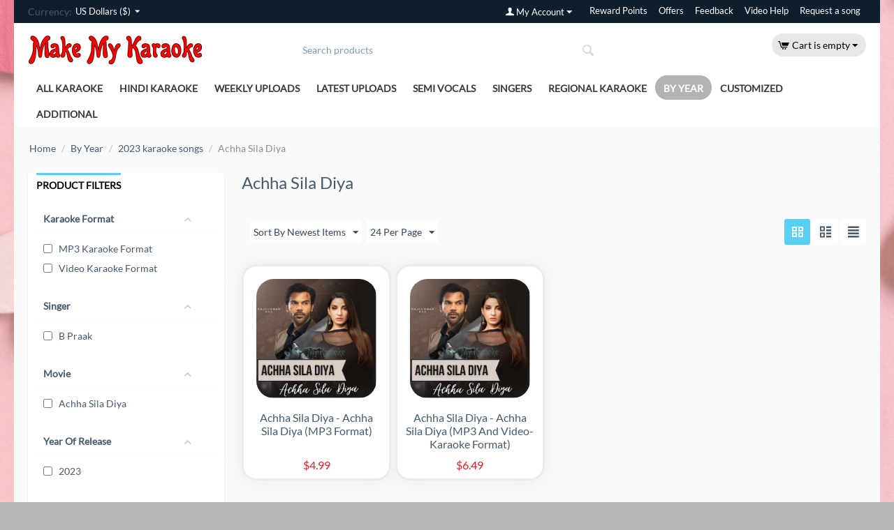

--- FILE ---
content_type: text/html; charset=utf-8
request_url: https://www.makemykaraoke.com/achha-sila-diya.html
body_size: 15620
content:
<!DOCTYPE html>
<html 
    lang="en"
    dir="ltr"
    class=" "
>
<head>
<title>By Year :: 2023 karaoke songs :: Achha Sila Diya</title>
<base href="https://www.makemykaraoke.com/" />
<meta http-equiv="Content-Type" content="text/html; charset=utf-8" data-ca-mode="" />
<meta name="viewport" content="initial-scale=1.0, width=device-width" />
<meta name="description" content="" />

<meta name="keywords" content="" />
<meta name="format-detection" content="telephone=no">

            <link rel="canonical" href="https://www.makemykaraoke.com/achha-sila-diya.html" />
            


    <link href="https://www.makemykaraoke.com/images/logos/35/mmk_favicon.png" rel="shortcut icon" type="image/png" />

<link rel="preload" crossorigin="anonymous" as="" href="" />
<link type="text/css" rel="stylesheet" href="https://www.makemykaraoke.com/var/cache/misc/assets/design/themes/responsive/css/standalone.99490120c9074043542a365af8c320ce1738843407.css?1738843407" />



<!-- Inline script moved to the bottom of the page -->
<!-- Inline script moved to the bottom of the page -->

<!-- Inline script moved to the bottom of the page -->
</head>

<body>
            
        <div class="ty-tygh  " data-ca-element="mainContainer" id="tygh_container">

        <div id="ajax_overlay" class="ty-ajax-overlay"></div>
<div id="ajax_loading_box" class="ty-ajax-loading-box"></div>
        <div class="cm-notification-container notification-container">
</div>
        <div class="ty-helper-container "
                    id="tygh_main_container">
                                             
<div class="tygh-top-panel clearfix">
                <div class="container-fluid  top-grid">
                                                
                                        
            <div class="row-fluid">                        <div class="span8  " >
                                    <div id="currencies_35">
                                            <div class="ty-select-wrapper"><div class="ty-select-block__txt hidden-phone hidden-tablet">Currency:</div><a class="ty-select-block__a cm-combination " data-ca-toggle="dropdown" id="sw_select_USD_wrap_currency_697447683c94e">
                <span class="ty-select-block__a-item ">US Dollars ($)</span>
        <span class="ty-icon ty-icon-down-micro ty-select-block__arrow" ></span>
    </a>

    <div id="select_USD_wrap_currency_697447683c94e" class="ty-select-block cm-popup-box hidden">
        <ul class="cm-select-list ty-select-block__list ty-flags">
                            <li class="ty-select-block__list-item">
                    <a rel="nofollow" href="https://www.makemykaraoke.com/achha-sila-diya.html?currency=USD" class="ty-select-block__list-a is-active  "  data-ca-name="USD"
                                                  data-ca-list-item-symbol="$"
                                           >
                                        US Dollars ($)                    </a>
                </li>
                            <li class="ty-select-block__list-item">
                    <a rel="nofollow" href="https://www.makemykaraoke.com/achha-sila-diya.html?currency=INR" class="ty-select-block__list-a   "  data-ca-name="INR"
                                                  data-ca-list-item-symbol="₹"
                                           >
                                        Indian Rupee (₹)                    </a>
                </li>
                            <li class="ty-select-block__list-item">
                    <a rel="nofollow" href="https://www.makemykaraoke.com/achha-sila-diya.html?currency=EUR" class="ty-select-block__list-a   "  data-ca-name="EUR"
                                                  data-ca-list-item-symbol="€"
                                           >
                                        Euro (€)                    </a>
                </li>
                            <li class="ty-select-block__list-item">
                    <a rel="nofollow" href="https://www.makemykaraoke.com/achha-sila-diya.html?currency=GBP" class="ty-select-block__list-a   "  data-ca-name="GBP"
                                                  data-ca-list-item-symbol="£"
                                           >
                                        GB Pound (£)                    </a>
                </li>
                    </ul>
    </div>
</div>
    <!--currencies_35--></div>
                            </div>
                                                
                                    <div class="span8  top-links-grid" >
                                    <div class="top-quick-links hidden-phone hidden-tablet ty-float-right">
                    

        <div class="ty-text-links-wrapper">
        <span id="sw_text_links_3201" class="ty-text-links-btn cm-combination visible-phone">
            <span class="ty-icon ty-icon-short-list" ></span>
            <span class="ty-icon ty-icon-down-micro ty-text-links-btn__arrow" ></span>
        </span>
    
        <ul id="text_links_3201" class="ty-text-links  cm-popup-box ty-text-links_show_inline"><li class="ty-text-links__item ty-level-0  ty-text-links__item--inline"><a class="ty-text-links__a ty-text-links__a--level-0  ty-text-links__a--inline" href="https://www.makemykaraoke.com/reward-points.html">Reward Points</a></li><li class="ty-text-links__item ty-level-0  ty-text-links__item--inline"><a class="ty-text-links__a ty-text-links__a--level-0  ty-text-links__a--inline" href="current-offer.html">Offers</a></li><li class="ty-text-links__item ty-level-0  ty-text-links__item--inline"><a class="ty-text-links__a ty-text-links__a--level-0  ty-text-links__a--inline" href="feedback.html">Feedback</a></li><li class="ty-text-links__item ty-level-0  ty-text-links__item--inline"><a class="ty-text-links__a ty-text-links__a--level-0  ty-text-links__a--inline" href="video-help.html">Video Help</a></li><li class="ty-text-links__item ty-level-0  ty-text-links__item--inline"><a class="ty-text-links__a ty-text-links__a--level-0  ty-text-links__a--inline" href="request-a-song.html">Request a song</a></li></ul>

        </div>
    
                    </div><div class="ty-dropdown-box  top-my-account ty-float-right">
        <div id="sw_dropdown_3200" class="ty-dropdown-box__title cm-combination unlogged">
                                            <a class="ty-account-info__title" href="https://www.makemykaraoke.com/index.php?dispatch=profiles.update">
        <span class="ty-icon ty-icon-user" ></span>&nbsp;<span class="ty-account-info__title-txt" >My Account</span>
        <span class="ty-icon ty-icon-down-micro ty-account-info__user-arrow" ></span>
    </a>

                        
        </div>
        <div id="dropdown_3200" class="cm-popup-box ty-dropdown-box__content hidden">
            
<div id="account_info_3200">
        <ul class="ty-account-info">
                                <li class="ty-account-info__item ty-dropdown-box__item"><a class="ty-account-info__a underlined" href="https://www.makemykaraoke.com/orders-search.html" rel="nofollow">Orders</a></li>
                    

<li class="ty-account-info__item ty-dropdown-box__item"><a class="ty-account-info__a" href="https://www.makemykaraoke.com/wishlist.html" rel="nofollow">Wish list</a></li>    </ul>

    
    <div class="ty-account-info__buttons buttons-container">
                    <a href="https://www.makemykaraoke.com/index.php?dispatch=auth.login_form&amp;return_url=index.php%3Fdispatch%3Dcategories.view%26category_id%3D3617" data-ca-target-id="login_block3200" class="cm-dialog-opener cm-dialog-auto-size ty-btn ty-btn__secondary" rel="nofollow">Sign in</a><a href="https://www.makemykaraoke.com/profiles.html" rel="nofollow" class="ty-btn ty-btn__primary">Register</a>
            <div  id="login_block3200" class="hidden" title="Sign in">
                <div class="ty-login-popup">
                    

    <div id="popup3200_login_popup_form_container">
            <form name="popup3200_form" action="https://www.makemykaraoke.com/" method="post" class="cm-ajax cm-ajax-full-render">
                    <input type="hidden" name="result_ids" value="popup3200_login_popup_form_container" />
            <input type="hidden" name="login_block_id" value="popup3200" />
            <input type="hidden" name="quick_login" value="1" />
        
        <input type="hidden" name="return_url" value="index.php?dispatch=categories.view&amp;category_id=3617" />
        <input type="hidden" name="redirect_url" value="index.php?dispatch=categories.view&amp;category_id=3617" />

        
        <div class="ty-control-group">
            <label for="login_popup3200" class="ty-login__filed-label ty-control-group__label cm-required cm-trim cm-email">email</label>
            <input type="text" id="login_popup3200" name="user_login" size="30" value="" class="ty-login__input cm-focus" />
        </div>

        <div class="ty-control-group ty-password-forgot">
            <label for="psw_popup3200" class="ty-login__filed-label ty-control-group__label ty-password-forgot__label cm-required">Password</label><a href="https://www.makemykaraoke.com/recover-passsword.html" class="ty-password-forgot__a"  tabindex="5">Forgot your password?</a>
            <input type="password" id="psw_popup3200" name="password" size="30" value="" class="ty-login__input" maxlength="32" />
        </div>

                    
            <div class="ty-login-reglink ty-center">
                <a class="ty-login-reglink__a" href="https://www.makemykaraoke.com/profiles.html" rel="nofollow">Register for a new account</a>
            </div>
        
                                            <div class="captcha ty-control-group">
                <label for="recaptcha_697447683e713" class="cm-required cm-recaptcha ty-captcha__label">Anti-bot validation</label>
                <div id="recaptcha_697447683e713" class="cm-recaptcha"></div>
            </div>
            
        
                    <div class="buttons-container clearfix">
                <div class="ty-float-right">
                        
     <button  class="ty-btn__login ty-btn__secondary ty-btn" type="submit" name="dispatch[auth.login]" >Sign in</button>

                </div>
                <div class="ty-login__remember-me">
                    <label for="remember_me_popup3200" class="ty-login__remember-me-label"><input class="checkbox" type="checkbox" name="remember_me" id="remember_me_popup3200" value="Y" />Remember me</label>
                </div>
            </div>
        
    <input type="hidden" name="security_hash" class="cm-no-hide-input" value="75395b8c8c1a866b86ee5be5f1a81dd5" /></form>

    <!--popup3200_login_popup_form_container--></div>
                </div>
            </div>
            </div>
<!--account_info_3200--></div>

        </div>
    </div>
                            </div>
        </div>    
        </div>
    

</div>

<div class="tygh-header clearfix">
                <div class="container-fluid  header-grid">
                                                
            <div class="row-fluid">                        <div class="span5  top-logo-grid" >
                                    <div class="top-logo ">
                <div class="ty-logo-container">
    
            <a href="https://www.makemykaraoke.com/" title="Make My Karaoke">
        <img class="ty-pict  ty-logo-container__image   cm-image" width="250" height="43" alt="Make My Karaoke" title="Make My Karaoke" id="det_img_2683042802" src="https://www.makemykaraoke.com/images/logos/35/Logo-MMK--250.png" />

    
            </a>
    </div>

                    </div>
                            </div>
                                                
                                    <div class="span6  search-block-grid" >
                                    <div class="top-search ">
                <div class="ty-search-block">
    <form action="https://www.makemykaraoke.com/" name="search_form" method="get">
        <input type="hidden" name="match" value="all" />
        <input type="hidden" name="subcats" value="Y" />
        <input type="hidden" name="pcode_from_q" value="Y" />
        <input type="hidden" name="pshort" value="Y" />
        <input type="hidden" name="pfull" value="Y" />
        <input type="hidden" name="pname" value="Y" />
        <input type="hidden" name="pkeywords" value="Y" />
        <input type="hidden" name="search_performed" value="Y" />

        

        <input type="text" name="q" value="" id="search_input" title="Search products" class="ty-search-block__input cm-hint" /><button title="Search" class="ty-search-magnifier" type="submit"><span class="ty-icon ty-icon-search" ></span></button>
<input type="hidden" name="dispatch" value="products.search" />

        
    <input type="hidden" name="security_hash" class="cm-no-hide-input" value="75395b8c8c1a866b86ee5be5f1a81dd5" /></form>
</div>

                    </div>
                            </div>
                                                
                                    <div class="span5  cart-content-grid" >
                                    <div class="top-cart-content ty-float-right">
                    <div class="ty-dropdown-box" id="cart_status_3204">
         <div id="sw_dropdown_3204" class="ty-dropdown-box__title cm-combination">
        <a href="https://www.makemykaraoke.com/checkout.html">
                                                <span class="ty-icon ty-icon-cart ty-minicart__icon empty" ></span>
                    <span class="ty-minicart-title empty-cart ty-hand">Cart is empty</span>
                    <span class="ty-icon ty-icon-down-micro" ></span>
                            
        </a>
        </div>
        <div id="dropdown_3204" class="cm-popup-box ty-dropdown-box__content ty-dropdown-box__content--cart hidden">
                            <div class="cm-cart-content cm-cart-content-thumb cm-cart-content-delete">
                        <div class="ty-cart-items">
                                                            <div class="ty-cart-items__empty ty-center">Cart is empty</div>
                                                    </div>

                                                <div class="cm-cart-buttons ty-cart-content__buttons buttons-container hidden">
                            <div class="ty-float-left">
                                <a href="https://www.makemykaraoke.com/checkout.html" rel="nofollow" class="ty-btn ty-btn__secondary">View cart</a>
                            </div>
                                                    </div>
                        
                </div>
            
        </div>
    <!--cart_status_3204--></div>


                    </div>
                            </div>
        </div>                                        
            <div class="row-fluid">                        <div class="span16  top-menu-grid" >
                                    <div class="top-menu ">
                
    <ul class="ty-menu__items cm-responsive-menu">
                    <li class="ty-menu__item ty-menu__menu-btn visible-phone cm-responsive-menu-toggle-main">
                <a class="ty-menu__item-link">
                    <span class="ty-icon ty-icon-short-list" ></span>
                    <span>Menu</span>
                </a>
            </li>

                                            
                        <li class="ty-menu__item cm-menu-item-responsive  ty-menu__item-nodrop">
                                        <a  href="https://www.makemykaraoke.com/all-karaoke.html" class="ty-menu__item-link" >
                        All Karaoke
                    </a>
                            </li>
                                            
                        <li class="ty-menu__item cm-menu-item-responsive ">
                                            <a class="ty-menu__item-toggle visible-phone cm-responsive-menu-toggle">
                            <span class="ty-icon ty-icon-down-open ty-menu__icon-open" ></span>
                            <span class="ty-icon ty-icon-up-open ty-menu__icon-hide" ></span>
                        </a>
                                        <a  href="https://www.makemykaraoke.com/hindi-karaoke.html" class="ty-menu__item-link" >
                        Hindi Karaoke
                    </a>
                
                                                                <div class="ty-menu__submenu">
                            <ul class="ty-menu__submenu-items ty-menu__submenu-items-simple cm-responsive-menu-submenu">
                                
                                                                                                        <li class="ty-menu__submenu-item">
                                        <a class="ty-menu__submenu-link"  href="https://www.makemykaraoke.com/mp3-format.html" >MP3 Format</a>
                                    </li>
                                                                                                        <li class="ty-menu__submenu-item">
                                        <a class="ty-menu__submenu-link"  href="https://www.makemykaraoke.com/video-karaoke-format-with-lyrics.html" >Video Karaoke Format (With Lyrics)</a>
                                    </li>
                                                                
                                
                            </ul>
                        </div>
                    
                            </li>
                                            
                        <li class="ty-menu__item cm-menu-item-responsive  ty-menu__item-nodrop">
                                        <a  href="https://www.makemykaraoke.com/weekly-uploads.html" class="ty-menu__item-link" >
                        Weekly Uploads
                    </a>
                            </li>
                                            
                        <li class="ty-menu__item cm-menu-item-responsive  ty-menu__item-nodrop">
                                        <a  href="https://www.makemykaraoke.com/latest-uploads.html" class="ty-menu__item-link" >
                        Latest Uploads
                    </a>
                            </li>
                                            
                        <li class="ty-menu__item cm-menu-item-responsive ">
                                            <a class="ty-menu__item-toggle visible-phone cm-responsive-menu-toggle">
                            <span class="ty-icon ty-icon-down-open ty-menu__icon-open" ></span>
                            <span class="ty-icon ty-icon-up-open ty-menu__icon-hide" ></span>
                        </a>
                                        <a  href="https://www.makemykaraoke.com/semi-vocal-tracks.html" class="ty-menu__item-link" >
                        Semi Vocals
                    </a>
                
                                                                <div class="ty-menu__submenu">
                            <ul class="ty-menu__submenu-items ty-menu__submenu-items-simple cm-responsive-menu-submenu">
                                
                                                                                                        <li class="ty-menu__submenu-item">
                                        <a class="ty-menu__submenu-link"  href="https://www.makemykaraoke.com/with-female-vocals.html" >With Female Vocals</a>
                                    </li>
                                                                                                        <li class="ty-menu__submenu-item">
                                        <a class="ty-menu__submenu-link"  href="https://www.makemykaraoke.com/with-male-vocals.html" >With Male Vocals</a>
                                    </li>
                                                                
                                
                            </ul>
                        </div>
                    
                            </li>
                                            
                        <li class="ty-menu__item cm-menu-item-responsive ">
                                            <a class="ty-menu__item-toggle visible-phone cm-responsive-menu-toggle">
                            <span class="ty-icon ty-icon-down-open ty-menu__icon-open" ></span>
                            <span class="ty-icon ty-icon-up-open ty-menu__icon-hide" ></span>
                        </a>
                                        <a  href="https://www.makemykaraoke.com/singers.html" class="ty-menu__item-link" >
                        Singers
                    </a>
                
                                                                <div class="ty-menu__submenu">
                            <ul class="ty-menu__submenu-items ty-menu__submenu-items-simple cm-responsive-menu-submenu">
                                
                                                                                                        <li class="ty-menu__submenu-item">
                                        <a class="ty-menu__submenu-link"  href="https://www.makemykaraoke.com/a-r-rahman-karaoke.html" >A. R. Rahman Karaoke</a>
                                    </li>
                                                                                                        <li class="ty-menu__submenu-item">
                                        <a class="ty-menu__submenu-link"  href="https://www.makemykaraoke.com/abhijeet-karaoke.html" >Abhijeet Karaoke</a>
                                    </li>
                                                                                                        <li class="ty-menu__submenu-item">
                                        <a class="ty-menu__submenu-link"  href="https://www.makemykaraoke.com/alka-yagnik-karaoke.html" >Alka Yagnik Karaoke</a>
                                    </li>
                                                                                                        <li class="ty-menu__submenu-item">
                                        <a class="ty-menu__submenu-link"  href="https://www.makemykaraoke.com/amit-kumar-karaoke.html" >Amit Kumar Karaoke</a>
                                    </li>
                                                                                                        <li class="ty-menu__submenu-item">
                                        <a class="ty-menu__submenu-link"  href="https://www.makemykaraoke.com/ankit-tiwari-karaoke.html" >Ankit Tiwari Karaoke</a>
                                    </li>
                                                                                                        <li class="ty-menu__submenu-item">
                                        <a class="ty-menu__submenu-link"  href="https://www.makemykaraoke.com/anup-jalota-karaoke.html" >Anup Jalota Karaoke</a>
                                    </li>
                                                                                                        <li class="ty-menu__submenu-item">
                                        <a class="ty-menu__submenu-link"  href="https://www.makemykaraoke.com/anuradha-paudwal-karaoke.html" >Anuradha Paudwal Karaoke</a>
                                    </li>
                                                                                                        <li class="ty-menu__submenu-item">
                                        <a class="ty-menu__submenu-link"  href="https://www.makemykaraoke.com/arijit-singh-karaoke.html" >Arijit Singh Karaoke</a>
                                    </li>
                                                                                                        <li class="ty-menu__submenu-item">
                                        <a class="ty-menu__submenu-link"  href="https://www.makemykaraoke.com/asha-bhosle-karaoke.html" >Asha Bhosle Karaoke</a>
                                    </li>
                                                                                                        <li class="ty-menu__submenu-item">
                                        <a class="ty-menu__submenu-link"  href="https://www.makemykaraoke.com/atif-aslam-karaoke.html" >Atif Aslam Karaoke</a>
                                    </li>
                                                                                                        <li class="ty-menu__submenu-item">
                                        <a class="ty-menu__submenu-link"  href="https://www.makemykaraoke.com/babul-supriyo-karaoke.html" >Babul Supriyo Karaoke</a>
                                    </li>
                                                                                                        <li class="ty-menu__submenu-item">
                                        <a class="ty-menu__submenu-link"  href="https://www.makemykaraoke.com/bappi-lahiri-karaoke.html" >Bappi Lahiri Karaoke</a>
                                    </li>
                                                                                                    <li class="ty-menu__submenu-item ty-menu__submenu-alt-link">
                                        <a href="https://www.makemykaraoke.com/singers.html"
                                           class="ty-menu__submenu-alt-link">View more <i class="text-arrow">&rarr;</i></a>
                                    </li>
                                
                                
                            </ul>
                        </div>
                    
                            </li>
                                            
                        <li class="ty-menu__item cm-menu-item-responsive ">
                                            <a class="ty-menu__item-toggle visible-phone cm-responsive-menu-toggle">
                            <span class="ty-icon ty-icon-down-open ty-menu__icon-open" ></span>
                            <span class="ty-icon ty-icon-up-open ty-menu__icon-hide" ></span>
                        </a>
                                        <a  href="https://www.makemykaraoke.com/regional.html" class="ty-menu__item-link" >
                        Regional Karaoke
                    </a>
                
                                            <div class="ty-menu__submenu" id="topmenu_129_d447e8892b45b8e8e5b51e20d1ac6f49">
                                                            <ul class="ty-menu__submenu-items cm-responsive-menu-submenu">
                                                                            <li class="ty-top-mine__submenu-col">
                                                                                        <div class="ty-menu__submenu-item-header">
                                                <a href="https://www.makemykaraoke.com/afghani-karaoke.html" class="ty-menu__submenu-link" >Afghani Karaoke</a>
                                            </div>
                                                                                        <div class="ty-menu__submenu">
                                                <ul class="ty-menu__submenu-list cm-responsive-menu-submenu">
                                                                                                    </ul>
                                            </div>
                                        </li>
                                                                            <li class="ty-top-mine__submenu-col">
                                                                                        <div class="ty-menu__submenu-item-header">
                                                <a href="https://www.makemykaraoke.com/arabic-karaoke.html" class="ty-menu__submenu-link" >Arabic Karaoke</a>
                                            </div>
                                                                                        <div class="ty-menu__submenu">
                                                <ul class="ty-menu__submenu-list cm-responsive-menu-submenu">
                                                                                                    </ul>
                                            </div>
                                        </li>
                                                                            <li class="ty-top-mine__submenu-col">
                                                                                        <div class="ty-menu__submenu-item-header">
                                                <a href="https://www.makemykaraoke.com/assamese-karaoke.html" class="ty-menu__submenu-link" >Assamese Karaoke</a>
                                            </div>
                                                                                        <div class="ty-menu__submenu">
                                                <ul class="ty-menu__submenu-list cm-responsive-menu-submenu">
                                                                                                    </ul>
                                            </div>
                                        </li>
                                                                            <li class="ty-top-mine__submenu-col">
                                                                                        <div class="ty-menu__submenu-item-header">
                                                <a href="https://www.makemykaraoke.com/bangla-karaoke-en.html" class="ty-menu__submenu-link" >Bangla Karaoke</a>
                                            </div>
                                                                                            <a class="ty-menu__item-toggle visible-phone cm-responsive-menu-toggle">
                                                    <span class="ty-icon ty-icon-down-open ty-menu__icon-open" ></span>
                                                    <span class="ty-icon ty-icon-up-open ty-menu__icon-hide" ></span>
                                                </a>
                                                                                        <div class="ty-menu__submenu">
                                                <ul class="ty-menu__submenu-list cm-responsive-menu-submenu">
                                                                                                                                                                                                                                                                                            <li class="ty-menu__submenu-item">
                                                                <a href="https://www.makemykaraoke.com/bangla-video-karaoke.html"                                                                        class="ty-menu__submenu-link" >Bangla Video Karaoke</a>
                                                            </li>
                                                                                                                                                                        
                                                                                                    </ul>
                                            </div>
                                        </li>
                                                                            <li class="ty-top-mine__submenu-col">
                                                                                        <div class="ty-menu__submenu-item-header">
                                                <a href="https://www.makemykaraoke.com/bangladeshi.html" class="ty-menu__submenu-link" >Bangladeshi Karaoke</a>
                                            </div>
                                                                                        <div class="ty-menu__submenu">
                                                <ul class="ty-menu__submenu-list cm-responsive-menu-submenu">
                                                                                                    </ul>
                                            </div>
                                        </li>
                                                                            <li class="ty-top-mine__submenu-col">
                                                                                        <div class="ty-menu__submenu-item-header">
                                                <a href="https://www.makemykaraoke.com/bhojpuri-karaoke.html" class="ty-menu__submenu-link" >Bhojpuri Karaoke</a>
                                            </div>
                                                                                        <div class="ty-menu__submenu">
                                                <ul class="ty-menu__submenu-list cm-responsive-menu-submenu">
                                                                                                    </ul>
                                            </div>
                                        </li>
                                                                            <li class="ty-top-mine__submenu-col">
                                                                                        <div class="ty-menu__submenu-item-header">
                                                <a href="https://www.makemykaraoke.com/creole-karaoke.html" class="ty-menu__submenu-link" >Creole Karaoke</a>
                                            </div>
                                                                                        <div class="ty-menu__submenu">
                                                <ul class="ty-menu__submenu-list cm-responsive-menu-submenu">
                                                                                                    </ul>
                                            </div>
                                        </li>
                                                                            <li class="ty-top-mine__submenu-col">
                                                                                        <div class="ty-menu__submenu-item-header">
                                                <a href="https://www.makemykaraoke.com/english-karaoke.html" class="ty-menu__submenu-link" >English Karaoke</a>
                                            </div>
                                                                                            <a class="ty-menu__item-toggle visible-phone cm-responsive-menu-toggle">
                                                    <span class="ty-icon ty-icon-down-open ty-menu__icon-open" ></span>
                                                    <span class="ty-icon ty-icon-up-open ty-menu__icon-hide" ></span>
                                                </a>
                                                                                        <div class="ty-menu__submenu">
                                                <ul class="ty-menu__submenu-list cm-responsive-menu-submenu">
                                                                                                                                                                                                                                                                                            <li class="ty-menu__submenu-item">
                                                                <a href="https://www.makemykaraoke.com/english-video-karaoke-en.html"                                                                        class="ty-menu__submenu-link" >English Video Karaoke</a>
                                                            </li>
                                                                                                                                                                        
                                                                                                    </ul>
                                            </div>
                                        </li>
                                                                            <li class="ty-top-mine__submenu-col">
                                                                                        <div class="ty-menu__submenu-item-header">
                                                <a href="https://www.makemykaraoke.com/farsi-persian-karaoke.html" class="ty-menu__submenu-link" >Farsi Persian Karaoke</a>
                                            </div>
                                                                                        <div class="ty-menu__submenu">
                                                <ul class="ty-menu__submenu-list cm-responsive-menu-submenu">
                                                                                                    </ul>
                                            </div>
                                        </li>
                                                                            <li class="ty-top-mine__submenu-col">
                                                                                        <div class="ty-menu__submenu-item-header">
                                                <a href="https://www.makemykaraoke.com/gujarati-karaoke.html" class="ty-menu__submenu-link" >Gujarati Karaoke</a>
                                            </div>
                                                                                        <div class="ty-menu__submenu">
                                                <ul class="ty-menu__submenu-list cm-responsive-menu-submenu">
                                                                                                    </ul>
                                            </div>
                                        </li>
                                                                            <li class="ty-top-mine__submenu-col">
                                                                                        <div class="ty-menu__submenu-item-header">
                                                <a href="https://www.makemykaraoke.com/kannada-karaoke.html" class="ty-menu__submenu-link" >Kannada Karaoke</a>
                                            </div>
                                                                                        <div class="ty-menu__submenu">
                                                <ul class="ty-menu__submenu-list cm-responsive-menu-submenu">
                                                                                                    </ul>
                                            </div>
                                        </li>
                                                                            <li class="ty-top-mine__submenu-col">
                                                                                        <div class="ty-menu__submenu-item-header">
                                                <a href="https://www.makemykaraoke.com/konkani.html" class="ty-menu__submenu-link" >Konkani Karaoke</a>
                                            </div>
                                                                                        <div class="ty-menu__submenu">
                                                <ul class="ty-menu__submenu-list cm-responsive-menu-submenu">
                                                                                                    </ul>
                                            </div>
                                        </li>
                                                                                                                <li class="ty-menu__submenu-dropdown-bottom">
                                            <a href="https://www.makemykaraoke.com/regional.html" >More Regional Karaoke <i class="text-arrow">&rarr;</i></a>
                                        </li>
                                                                    </ul>
                            
                        </div>
                    
                            </li>
                                            
                        <li class="ty-menu__item cm-menu-item-responsive  ty-menu__item-active">
                                            <a class="ty-menu__item-toggle visible-phone cm-responsive-menu-toggle">
                            <span class="ty-icon ty-icon-down-open ty-menu__icon-open" ></span>
                            <span class="ty-icon ty-icon-up-open ty-menu__icon-hide" ></span>
                        </a>
                                        <a  href="https://www.makemykaraoke.com/movies.html" class="ty-menu__item-link" >
                        By Year
                    </a>
                
                                            <div class="ty-menu__submenu" id="topmenu_129_87e62a174ad6aa2dcd666ebddf6a2f1b">
                                                            <ul class="ty-menu__submenu-items cm-responsive-menu-submenu">
                                                                            <li class="ty-top-mine__submenu-col">
                                                                                        <div class="ty-menu__submenu-item-header">
                                                <a href="https://www.makemykaraoke.com/2024-karaoke-songs.html" class="ty-menu__submenu-link" >2024 karaoke songs</a>
                                            </div>
                                                                                            <a class="ty-menu__item-toggle visible-phone cm-responsive-menu-toggle">
                                                    <span class="ty-icon ty-icon-down-open ty-menu__icon-open" ></span>
                                                    <span class="ty-icon ty-icon-up-open ty-menu__icon-hide" ></span>
                                                </a>
                                                                                        <div class="ty-menu__submenu">
                                                <ul class="ty-menu__submenu-list cm-responsive-menu-submenu">
                                                                                                                                                                                                                                                                                            <li class="ty-menu__submenu-item">
                                                                <a href="https://www.makemykaraoke.com/ae-watan-mere-watan.html"                                                                        class="ty-menu__submenu-link" >Ae Watan Mere Watan</a>
                                                            </li>
                                                                                                                                                                                <li class="ty-menu__submenu-item">
                                                                <a href="https://www.makemykaraoke.com/article-370.html"                                                                        class="ty-menu__submenu-link" >Article 370</a>
                                                            </li>
                                                                                                                                                                                <li class="ty-menu__submenu-item">
                                                                <a href="https://www.makemykaraoke.com/auron-mein-kahan-dum-tha.html"                                                                        class="ty-menu__submenu-link" >Auron Mein Kahan Dum Tha</a>
                                                            </li>
                                                                                                                                                                                <li class="ty-menu__submenu-item">
                                                                <a href="https://www.makemykaraoke.com/bade-miyan-chote-miyan-2024.html"                                                                        class="ty-menu__submenu-link" >Bade Miyan Chote Miyan (2024)</a>
                                                            </li>
                                                                                                                                                                                <li class="ty-menu__submenu-item">
                                                                <a href="https://www.makemykaraoke.com/badshah-en-4.html"                                                                        class="ty-menu__submenu-link" >Badshah</a>
                                                            </li>
                                                                                                                                                                                <li class="ty-menu__submenu-item">
                                                                <a href="https://www.makemykaraoke.com/chamkila.html"                                                                        class="ty-menu__submenu-link" >Chamkila</a>
                                                            </li>
                                                                                                                                                                            <li class="ty-menu__submenu-item ty-menu__submenu-alt-link">
                                                                <a href="https://www.makemykaraoke.com/2024-karaoke-songs.html"
                                                                   class="ty-menu__submenu-link" >View more <i class="text-arrow">&rarr;</i></a>
                                                            </li>
                                                                                                                
                                                                                                    </ul>
                                            </div>
                                        </li>
                                                                            <li class="ty-top-mine__submenu-col">
                                                                                        <div class="ty-menu__submenu-item-header ty-menu__submenu-item-header-active">
                                                <a href="https://www.makemykaraoke.com/2023.html" class="ty-menu__submenu-link" >2023 karaoke songs</a>
                                            </div>
                                                                                            <a class="ty-menu__item-toggle visible-phone cm-responsive-menu-toggle">
                                                    <span class="ty-icon ty-icon-down-open ty-menu__icon-open" ></span>
                                                    <span class="ty-icon ty-icon-up-open ty-menu__icon-hide" ></span>
                                                </a>
                                                                                        <div class="ty-menu__submenu">
                                                <ul class="ty-menu__submenu-list cm-responsive-menu-submenu">
                                                                                                                                                                                                                                                                                            <li class="ty-menu__submenu-item">
                                                                <a href="https://www.makemykaraoke.com/12th-fail.html"                                                                        class="ty-menu__submenu-link" >12th Fail</a>
                                                            </li>
                                                                                                                                                                                <li class="ty-menu__submenu-item">
                                                                <a href="https://www.makemykaraoke.com/8-a-m-metro.html"                                                                        class="ty-menu__submenu-link" >8 A.M. Metro</a>
                                                            </li>
                                                                                                                                                                                <li class="ty-menu__submenu-item">
                                                                <a href="https://www.makemykaraoke.com/aankh-micholi.html"                                                                        class="ty-menu__submenu-link" >Aankh Micholi</a>
                                                            </li>
                                                                                                                                                                                <li class="ty-menu__submenu-item ty-menu__submenu-item-active">
                                                                <a href="https://www.makemykaraoke.com/achha-sila-diya.html"                                                                        class="ty-menu__submenu-link" >Achha Sila Diya</a>
                                                            </li>
                                                                                                                                                                                <li class="ty-menu__submenu-item">
                                                                <a href="https://www.makemykaraoke.com/adipurush.html"                                                                        class="ty-menu__submenu-link" >Adipurush</a>
                                                            </li>
                                                                                                                                                                                <li class="ty-menu__submenu-item">
                                                                <a href="https://www.makemykaraoke.com/akelli.html"                                                                        class="ty-menu__submenu-link" >Akelli</a>
                                                            </li>
                                                                                                                                                                            <li class="ty-menu__submenu-item ty-menu__submenu-alt-link">
                                                                <a href="https://www.makemykaraoke.com/2023.html"
                                                                   class="ty-menu__submenu-link" >View more <i class="text-arrow">&rarr;</i></a>
                                                            </li>
                                                                                                                
                                                                                                    </ul>
                                            </div>
                                        </li>
                                                                            <li class="ty-top-mine__submenu-col">
                                                                                        <div class="ty-menu__submenu-item-header">
                                                <a href="https://www.makemykaraoke.com/2022.html" class="ty-menu__submenu-link" >2022 karaoke songs</a>
                                            </div>
                                                                                            <a class="ty-menu__item-toggle visible-phone cm-responsive-menu-toggle">
                                                    <span class="ty-icon ty-icon-down-open ty-menu__icon-open" ></span>
                                                    <span class="ty-icon ty-icon-up-open ty-menu__icon-hide" ></span>
                                                </a>
                                                                                        <div class="ty-menu__submenu">
                                                <ul class="ty-menu__submenu-list cm-responsive-menu-submenu">
                                                                                                                                                                                                                                                                                            <li class="ty-menu__submenu-item">
                                                                <a href="https://www.makemykaraoke.com/aaram-de.html"                                                                        class="ty-menu__submenu-link" >Aaram De</a>
                                                            </li>
                                                                                                                                                                                <li class="ty-menu__submenu-item">
                                                                <a href="https://www.makemykaraoke.com/an-action-hero.html"                                                                        class="ty-menu__submenu-link" >An Action Hero</a>
                                                            </li>
                                                                                                                                                                                <li class="ty-menu__submenu-item">
                                                                <a href="https://www.makemykaraoke.com/attack-part-1.html"                                                                        class="ty-menu__submenu-link" >Attack-Part 1</a>
                                                            </li>
                                                                                                                                                                                <li class="ty-menu__submenu-item">
                                                                <a href="https://www.makemykaraoke.com/baarish-mein-tum.html"                                                                        class="ty-menu__submenu-link" >Baarish Mein Tum</a>
                                                            </li>
                                                                                                                                                                                <li class="ty-menu__submenu-item">
                                                                <a href="https://www.makemykaraoke.com/babli-bouncer.html"                                                                        class="ty-menu__submenu-link" >Babli Bouncer</a>
                                                            </li>
                                                                                                                                                                                <li class="ty-menu__submenu-item">
                                                                <a href="https://www.makemykaraoke.com/bachchan-pandey.html"                                                                        class="ty-menu__submenu-link" >Bachchan Pandey</a>
                                                            </li>
                                                                                                                                                                            <li class="ty-menu__submenu-item ty-menu__submenu-alt-link">
                                                                <a href="https://www.makemykaraoke.com/2022.html"
                                                                   class="ty-menu__submenu-link" >View more <i class="text-arrow">&rarr;</i></a>
                                                            </li>
                                                                                                                
                                                                                                    </ul>
                                            </div>
                                        </li>
                                                                            <li class="ty-top-mine__submenu-col">
                                                                                        <div class="ty-menu__submenu-item-header">
                                                <a href="https://www.makemykaraoke.com/2021.html" class="ty-menu__submenu-link" >2021 karaoke songs</a>
                                            </div>
                                                                                            <a class="ty-menu__item-toggle visible-phone cm-responsive-menu-toggle">
                                                    <span class="ty-icon ty-icon-down-open ty-menu__icon-open" ></span>
                                                    <span class="ty-icon ty-icon-up-open ty-menu__icon-hide" ></span>
                                                </a>
                                                                                        <div class="ty-menu__submenu">
                                                <ul class="ty-menu__submenu-list cm-responsive-menu-submenu">
                                                                                                                                                                                                                                                                                            <li class="ty-menu__submenu-item">
                                                                <a href="https://www.makemykaraoke.com/2021-chutney-soca.html"                                                                        class="ty-menu__submenu-link" >2021 Chutney Soca</a>
                                                            </li>
                                                                                                                                                                                <li class="ty-menu__submenu-item">
                                                                <a href="https://www.makemykaraoke.com/akull-en-2.html"                                                                        class="ty-menu__submenu-link" >Akull</a>
                                                            </li>
                                                                                                                                                                                <li class="ty-menu__submenu-item">
                                                                <a href="https://www.makemykaraoke.com/amit-kumar-unplugged.html"                                                                        class="ty-menu__submenu-link" >Amit Kumar-Unplugged</a>
                                                            </li>
                                                                                                                                                                                <li class="ty-menu__submenu-item">
                                                                <a href="https://www.makemykaraoke.com/antim-the-final-truth.html"                                                                        class="ty-menu__submenu-link" >Antim The Final Truth</a>
                                                            </li>
                                                                                                                                                                                <li class="ty-menu__submenu-item">
                                                                <a href="https://www.makemykaraoke.com/atrangi-re.html"                                                                        class="ty-menu__submenu-link" >Atrangi Re</a>
                                                            </li>
                                                                                                                                                                                <li class="ty-menu__submenu-item">
                                                                <a href="https://www.makemykaraoke.com/barsaat-ki-dhun.html"                                                                        class="ty-menu__submenu-link" >Barsaat Ki Dhun</a>
                                                            </li>
                                                                                                                                                                            <li class="ty-menu__submenu-item ty-menu__submenu-alt-link">
                                                                <a href="https://www.makemykaraoke.com/2021.html"
                                                                   class="ty-menu__submenu-link" >View more <i class="text-arrow">&rarr;</i></a>
                                                            </li>
                                                                                                                
                                                                                                    </ul>
                                            </div>
                                        </li>
                                                                            <li class="ty-top-mine__submenu-col">
                                                                                        <div class="ty-menu__submenu-item-header">
                                                <a href="https://www.makemykaraoke.com/2020-karaoke-songs.html" class="ty-menu__submenu-link" >2020 karaoke songs</a>
                                            </div>
                                                                                            <a class="ty-menu__item-toggle visible-phone cm-responsive-menu-toggle">
                                                    <span class="ty-icon ty-icon-down-open ty-menu__icon-open" ></span>
                                                    <span class="ty-icon ty-icon-up-open ty-menu__icon-hide" ></span>
                                                </a>
                                                                                        <div class="ty-menu__submenu">
                                                <ul class="ty-menu__submenu-list cm-responsive-menu-submenu">
                                                                                                                                                                                                                                                                                            <li class="ty-menu__submenu-item">
                                                                <a href="https://www.makemykaraoke.com/akull-en.html"                                                                        class="ty-menu__submenu-link" >Akull</a>
                                                            </li>
                                                                                                                                                                                <li class="ty-menu__submenu-item">
                                                                <a href="https://www.makemykaraoke.com/angrezi-medium.html"                                                                        class="ty-menu__submenu-link" >Angrezi Medium</a>
                                                            </li>
                                                                                                                                                                                <li class="ty-menu__submenu-item">
                                                                <a href="https://www.makemykaraoke.com/ankhiyon-ke-jharokhon-se-en.html"                                                                        class="ty-menu__submenu-link" >Ankhiyon Ke Jharokhon Se</a>
                                                            </li>
                                                                                                                                                                                <li class="ty-menu__submenu-item">
                                                                <a href="https://www.makemykaraoke.com/anoop-sankar.html"                                                                        class="ty-menu__submenu-link" >Anoop Sankar</a>
                                                            </li>
                                                                                                                                                                                <li class="ty-menu__submenu-item">
                                                                <a href="https://www.makemykaraoke.com/ap-dhillon.html"                                                                        class="ty-menu__submenu-link" >AP Dhillon</a>
                                                            </li>
                                                                                                                                                                                <li class="ty-menu__submenu-item">
                                                                <a href="https://www.makemykaraoke.com/baaghi-3.html"                                                                        class="ty-menu__submenu-link" >Baaghi 3</a>
                                                            </li>
                                                                                                                                                                            <li class="ty-menu__submenu-item ty-menu__submenu-alt-link">
                                                                <a href="https://www.makemykaraoke.com/2020-karaoke-songs.html"
                                                                   class="ty-menu__submenu-link" >View more <i class="text-arrow">&rarr;</i></a>
                                                            </li>
                                                                                                                
                                                                                                    </ul>
                                            </div>
                                        </li>
                                                                            <li class="ty-top-mine__submenu-col">
                                                                                        <div class="ty-menu__submenu-item-header">
                                                <a href="https://www.makemykaraoke.com/2019-karaoke-songs.html" class="ty-menu__submenu-link" >2019 karaoke songs</a>
                                            </div>
                                                                                            <a class="ty-menu__item-toggle visible-phone cm-responsive-menu-toggle">
                                                    <span class="ty-icon ty-icon-down-open ty-menu__icon-open" ></span>
                                                    <span class="ty-icon ty-icon-up-open ty-menu__icon-hide" ></span>
                                                </a>
                                                                                        <div class="ty-menu__submenu">
                                                <ul class="ty-menu__submenu-list cm-responsive-menu-submenu">
                                                                                                                                                                                                                                                                                            <li class="ty-menu__submenu-item">
                                                                <a href="https://www.makemykaraoke.com/aisi-laagi-lagan.html"                                                                        class="ty-menu__submenu-link" >Aisi Laagi Lagan</a>
                                                            </li>
                                                                                                                                                                                <li class="ty-menu__submenu-item">
                                                                <a href="https://www.makemykaraoke.com/alladin.html"                                                                        class="ty-menu__submenu-link" >Alladin</a>
                                                            </li>
                                                                                                                                                                                <li class="ty-menu__submenu-item">
                                                                <a href="https://www.makemykaraoke.com/amavas-en.html"                                                                        class="ty-menu__submenu-link" >Amavas</a>
                                                            </li>
                                                                                                                                                                                <li class="ty-menu__submenu-item">
                                                                <a href="https://www.makemykaraoke.com/ankhi-alamgir.html"                                                                        class="ty-menu__submenu-link" >Ankhi Alamgir</a>
                                                            </li>
                                                                                                                                                                                <li class="ty-menu__submenu-item">
                                                                <a href="https://www.makemykaraoke.com/arjun-kanungo.html"                                                                        class="ty-menu__submenu-link" >Arjun Kanungo</a>
                                                            </li>
                                                                                                                                                                                <li class="ty-menu__submenu-item">
                                                                <a href="https://www.makemykaraoke.com/article-15.html"                                                                        class="ty-menu__submenu-link" >Article 15</a>
                                                            </li>
                                                                                                                                                                            <li class="ty-menu__submenu-item ty-menu__submenu-alt-link">
                                                                <a href="https://www.makemykaraoke.com/2019-karaoke-songs.html"
                                                                   class="ty-menu__submenu-link" >View more <i class="text-arrow">&rarr;</i></a>
                                                            </li>
                                                                                                                
                                                                                                    </ul>
                                            </div>
                                        </li>
                                                                            <li class="ty-top-mine__submenu-col">
                                                                                        <div class="ty-menu__submenu-item-header">
                                                <a href="https://www.makemykaraoke.com/2018-karaoke-songs.html" class="ty-menu__submenu-link" >2018 karaoke songs</a>
                                            </div>
                                                                                            <a class="ty-menu__item-toggle visible-phone cm-responsive-menu-toggle">
                                                    <span class="ty-icon ty-icon-down-open ty-menu__icon-open" ></span>
                                                    <span class="ty-icon ty-icon-up-open ty-menu__icon-hide" ></span>
                                                </a>
                                                                                        <div class="ty-menu__submenu">
                                                <ul class="ty-menu__submenu-list cm-responsive-menu-submenu">
                                                                                                                                                                                                                                                                                            <li class="ty-menu__submenu-item">
                                                                <a href="https://www.makemykaraoke.com/102-not-out.html"                                                                        class="ty-menu__submenu-link" >102 Not Out</a>
                                                            </li>
                                                                                                                                                                                <li class="ty-menu__submenu-item">
                                                                <a href="https://www.makemykaraoke.com/3-storeys.html"                                                                        class="ty-menu__submenu-link" >3 Storeys</a>
                                                            </li>
                                                                                                                                                                                <li class="ty-menu__submenu-item">
                                                                <a href="https://www.makemykaraoke.com/5-weddings.html"                                                                        class="ty-menu__submenu-link" >5 Weddings</a>
                                                            </li>
                                                                                                                                                                                <li class="ty-menu__submenu-item">
                                                                <a href="https://www.makemykaraoke.com/aastha-gill-ft-badshah.html"                                                                        class="ty-menu__submenu-link" >Aastha Gill Ft Badshah</a>
                                                            </li>
                                                                                                                                                                                <li class="ty-menu__submenu-item">
                                                                <a href="https://www.makemykaraoke.com/aiyaari.html"                                                                        class="ty-menu__submenu-link" >Aiyaari</a>
                                                            </li>
                                                                                                                                                                                <li class="ty-menu__submenu-item">
                                                                <a href="https://www.makemykaraoke.com/aiyaary.html"                                                                        class="ty-menu__submenu-link" >Aiyaary</a>
                                                            </li>
                                                                                                                                                                            <li class="ty-menu__submenu-item ty-menu__submenu-alt-link">
                                                                <a href="https://www.makemykaraoke.com/2018-karaoke-songs.html"
                                                                   class="ty-menu__submenu-link" >View more <i class="text-arrow">&rarr;</i></a>
                                                            </li>
                                                                                                                
                                                                                                    </ul>
                                            </div>
                                        </li>
                                                                            <li class="ty-top-mine__submenu-col">
                                                                                        <div class="ty-menu__submenu-item-header">
                                                <a href="https://www.makemykaraoke.com/2017-karaoke-songs.html" class="ty-menu__submenu-link" >2017 karaoke songs</a>
                                            </div>
                                                                                            <a class="ty-menu__item-toggle visible-phone cm-responsive-menu-toggle">
                                                    <span class="ty-icon ty-icon-down-open ty-menu__icon-open" ></span>
                                                    <span class="ty-icon ty-icon-up-open ty-menu__icon-hide" ></span>
                                                </a>
                                                                                        <div class="ty-menu__submenu">
                                                <ul class="ty-menu__submenu-list cm-responsive-menu-submenu">
                                                                                                                                                                                                                                                                                            <li class="ty-menu__submenu-item">
                                                                <a href="https://www.makemykaraoke.com/gentleman.html"                                                                        class="ty-menu__submenu-link" >A Gentleman</a>
                                                            </li>
                                                                                                                                                                                <li class="ty-menu__submenu-item">
                                                                <a href="https://www.makemykaraoke.com/a-tribute-to-satyajit-ray-medley-by-gaaner-guto.html"                                                                        class="ty-menu__submenu-link" >A Tribute to Satyajit Ray (Medley by Gaaner Guto)</a>
                                                            </li>
                                                                                                                                                                                <li class="ty-menu__submenu-item">
                                                                <a href="https://www.makemykaraoke.com/aa-gaya-hero.html"                                                                        class="ty-menu__submenu-link" >Aa Gaya Hero</a>
                                                            </li>
                                                                                                                                                                                <li class="ty-menu__submenu-item">
                                                                <a href="https://www.makemykaraoke.com/aksar-2.html"                                                                        class="ty-menu__submenu-link" >Aksar 2</a>
                                                            </li>
                                                                                                                                                                                <li class="ty-menu__submenu-item">
                                                                <a href="https://www.makemykaraoke.com/alkinare-nohar-gache.html"                                                                        class="ty-menu__submenu-link" >Alkinare Nohar Gache</a>
                                                            </li>
                                                                                                                                                                                <li class="ty-menu__submenu-item">
                                                                <a href="https://www.makemykaraoke.com/amar-durga.html"                                                                        class="ty-menu__submenu-link" >Amar Durga</a>
                                                            </li>
                                                                                                                                                                            <li class="ty-menu__submenu-item ty-menu__submenu-alt-link">
                                                                <a href="https://www.makemykaraoke.com/2017-karaoke-songs.html"
                                                                   class="ty-menu__submenu-link" >View more <i class="text-arrow">&rarr;</i></a>
                                                            </li>
                                                                                                                
                                                                                                    </ul>
                                            </div>
                                        </li>
                                                                            <li class="ty-top-mine__submenu-col">
                                                                                        <div class="ty-menu__submenu-item-header">
                                                <a href="https://www.makemykaraoke.com/2016-karaoke-songs.html" class="ty-menu__submenu-link" >2016 karaoke songs</a>
                                            </div>
                                                                                            <a class="ty-menu__item-toggle visible-phone cm-responsive-menu-toggle">
                                                    <span class="ty-icon ty-icon-down-open ty-menu__icon-open" ></span>
                                                    <span class="ty-icon ty-icon-up-open ty-menu__icon-hide" ></span>
                                                </a>
                                                                                        <div class="ty-menu__submenu">
                                                <ul class="ty-menu__submenu-list cm-responsive-menu-submenu">
                                                                                                                                                                                                                                                                                            <li class="ty-menu__submenu-item">
                                                                <a href="https://www.makemykaraoke.com/1-13-7-ek-tera-saath.html"                                                                        class="ty-menu__submenu-link" >1-13-7 Ek Tera Saath</a>
                                                            </li>
                                                                                                                                                                                <li class="ty-menu__submenu-item">
                                                                <a href="https://www.makemykaraoke.com/1920-london.html"                                                                        class="ty-menu__submenu-link" >1920 London</a>
                                                            </li>
                                                                                                                                                                                <li class="ty-menu__submenu-item">
                                                                <a href="https://www.makemykaraoke.com/1982-a-love-marriage.html"                                                                        class="ty-menu__submenu-link" >1982 - A Love Marriage</a>
                                                            </li>
                                                                                                                                                                                <li class="ty-menu__submenu-item">
                                                                <a href="https://www.makemykaraoke.com/2016-the-end.html"                                                                        class="ty-menu__submenu-link" >2016 The End</a>
                                                            </li>
                                                                                                                                                                                <li class="ty-menu__submenu-item">
                                                                <a href="https://www.makemykaraoke.com/a-flying-jatt.html"                                                                        class="ty-menu__submenu-link" >A Flying Jatt</a>
                                                            </li>
                                                                                                                                                                                <li class="ty-menu__submenu-item">
                                                                <a href="https://www.makemykaraoke.com/a-tribute-to-k.l-saigal.html"                                                                        class="ty-menu__submenu-link" >A tribute to K.L Saigal</a>
                                                            </li>
                                                                                                                                                                            <li class="ty-menu__submenu-item ty-menu__submenu-alt-link">
                                                                <a href="https://www.makemykaraoke.com/2016-karaoke-songs.html"
                                                                   class="ty-menu__submenu-link" >View more <i class="text-arrow">&rarr;</i></a>
                                                            </li>
                                                                                                                
                                                                                                    </ul>
                                            </div>
                                        </li>
                                                                            <li class="ty-top-mine__submenu-col">
                                                                                        <div class="ty-menu__submenu-item-header">
                                                <a href="https://www.makemykaraoke.com/2015-karaoke-songs.html" class="ty-menu__submenu-link" >2015 karaoke songs</a>
                                            </div>
                                                                                            <a class="ty-menu__item-toggle visible-phone cm-responsive-menu-toggle">
                                                    <span class="ty-icon ty-icon-down-open ty-menu__icon-open" ></span>
                                                    <span class="ty-icon ty-icon-up-open ty-menu__icon-hide" ></span>
                                                </a>
                                                                                        <div class="ty-menu__submenu">
                                                <ul class="ty-menu__submenu-list cm-responsive-menu-submenu">
                                                                                                                                                                                                                                                                                            <li class="ty-menu__submenu-item">
                                                                <a href="https://www.makemykaraoke.com/abcd-2.html"                                                                        class="ty-menu__submenu-link" >ABCD 2</a>
                                                            </li>
                                                                                                                                                                                <li class="ty-menu__submenu-item">
                                                                <a href="https://www.makemykaraoke.com/all-is-well.html"                                                                        class="ty-menu__submenu-link" >All Is Well</a>
                                                            </li>
                                                                                                                                                                                <li class="ty-menu__submenu-item">
                                                                <a href="https://www.makemykaraoke.com/alone.html"                                                                        class="ty-menu__submenu-link" >Alone</a>
                                                            </li>
                                                                                                                                                                                <li class="ty-menu__submenu-item">
                                                                <a href="https://www.makemykaraoke.com/amruthavarsha-vol.-2-shlokas-on-devi.html"                                                                        class="ty-menu__submenu-link" >Amruthavarsha, Vol. 2 (Shlokas on Devi)</a>
                                                            </li>
                                                                                                                                                                                <li class="ty-menu__submenu-item">
                                                                <a href="https://www.makemykaraoke.com/baahubali-the-beginning.html"                                                                        class="ty-menu__submenu-link" >Baahubali (The Beginning)</a>
                                                            </li>
                                                                                                                                                                                <li class="ty-menu__submenu-item">
                                                                <a href="https://www.makemykaraoke.com/baankey-ki-crazy-baraat.html"                                                                        class="ty-menu__submenu-link" >Baankey Ki Crazy Baraat</a>
                                                            </li>
                                                                                                                                                                            <li class="ty-menu__submenu-item ty-menu__submenu-alt-link">
                                                                <a href="https://www.makemykaraoke.com/2015-karaoke-songs.html"
                                                                   class="ty-menu__submenu-link" >View more <i class="text-arrow">&rarr;</i></a>
                                                            </li>
                                                                                                                
                                                                                                    </ul>
                                            </div>
                                        </li>
                                                                            <li class="ty-top-mine__submenu-col">
                                                                                        <div class="ty-menu__submenu-item-header">
                                                <a href="https://www.makemykaraoke.com/2014-karaoke-songs.html" class="ty-menu__submenu-link" >2014 karaoke songs</a>
                                            </div>
                                                                                            <a class="ty-menu__item-toggle visible-phone cm-responsive-menu-toggle">
                                                    <span class="ty-icon ty-icon-down-open ty-menu__icon-open" ></span>
                                                    <span class="ty-icon ty-icon-up-open ty-menu__icon-hide" ></span>
                                                </a>
                                                                                        <div class="ty-menu__submenu">
                                                <ul class="ty-menu__submenu-list cm-responsive-menu-submenu">
                                                                                                                                                                                                                                                                                            <li class="ty-menu__submenu-item">
                                                                <a href="https://www.makemykaraoke.com/2-states.html"                                                                        class="ty-menu__submenu-link" >2 States</a>
                                                            </li>
                                                                                                                                                                                <li class="ty-menu__submenu-item">
                                                                <a href="https://www.makemykaraoke.com/action-jackson.html"                                                                        class="ty-menu__submenu-link" >Action Jackson</a>
                                                            </li>
                                                                                                                                                                                <li class="ty-menu__submenu-item">
                                                                <a href="https://www.makemykaraoke.com/all-time-hits-of-tagore.html"                                                                        class="ty-menu__submenu-link" >All Time Hits Of Tagore</a>
                                                            </li>
                                                                                                                                                                                <li class="ty-menu__submenu-item">
                                                                <a href="https://www.makemykaraoke.com/armaan.html"                                                                        class="ty-menu__submenu-link" >Armaan</a>
                                                            </li>
                                                                                                                                                                                <li class="ty-menu__submenu-item">
                                                                <a href="https://www.makemykaraoke.com/bang-bang.html"                                                                        class="ty-menu__submenu-link" >Bang Bang</a>
                                                            </li>
                                                                                                                                                                                <li class="ty-menu__submenu-item">
                                                                <a href="https://www.makemykaraoke.com/bewakoofiyaan-en.html"                                                                        class="ty-menu__submenu-link" >Bewakoofiyaan</a>
                                                            </li>
                                                                                                                                                                            <li class="ty-menu__submenu-item ty-menu__submenu-alt-link">
                                                                <a href="https://www.makemykaraoke.com/2014-karaoke-songs.html"
                                                                   class="ty-menu__submenu-link" >View more <i class="text-arrow">&rarr;</i></a>
                                                            </li>
                                                                                                                
                                                                                                    </ul>
                                            </div>
                                        </li>
                                                                            <li class="ty-top-mine__submenu-col">
                                                                                        <div class="ty-menu__submenu-item-header">
                                                <a href="https://www.makemykaraoke.com/2013-karaoke-songs.html" class="ty-menu__submenu-link" >2013 karaoke songs</a>
                                            </div>
                                                                                            <a class="ty-menu__item-toggle visible-phone cm-responsive-menu-toggle">
                                                    <span class="ty-icon ty-icon-down-open ty-menu__icon-open" ></span>
                                                    <span class="ty-icon ty-icon-up-open ty-menu__icon-hide" ></span>
                                                </a>
                                                                                        <div class="ty-menu__submenu">
                                                <ul class="ty-menu__submenu-list cm-responsive-menu-submenu">
                                                                                                                                                                                                                                                                                            <li class="ty-menu__submenu-item">
                                                                <a href="https://www.makemykaraoke.com/shootout-at-wadala.html"                                                                        class="ty-menu__submenu-link" > Shootout At Wadala</a>
                                                            </li>
                                                                                                                                                                                <li class="ty-menu__submenu-item">
                                                                <a href="https://www.makemykaraoke.com/aashiqui-2-en.html"                                                                        class="ty-menu__submenu-link" >Aashiqui 2</a>
                                                            </li>
                                                                                                                                                                                <li class="ty-menu__submenu-item">
                                                                <a href="https://www.makemykaraoke.com/abcd.html"                                                                        class="ty-menu__submenu-link" >ABCD</a>
                                                            </li>
                                                                                                                                                                                <li class="ty-menu__submenu-item">
                                                                <a href="https://www.makemykaraoke.com/amrit.html"                                                                        class="ty-menu__submenu-link" >Amrit</a>
                                                            </li>
                                                                                                                                                                                <li class="ty-menu__submenu-item">
                                                                <a href="https://www.makemykaraoke.com/asha-bhosle.html"                                                                        class="ty-menu__submenu-link" >Asha Bhosle</a>
                                                            </li>
                                                                                                                                                                                <li class="ty-menu__submenu-item">
                                                                <a href="https://www.makemykaraoke.com/aurangzeb.html"                                                                        class="ty-menu__submenu-link" >Aurangzeb</a>
                                                            </li>
                                                                                                                                                                            <li class="ty-menu__submenu-item ty-menu__submenu-alt-link">
                                                                <a href="https://www.makemykaraoke.com/2013-karaoke-songs.html"
                                                                   class="ty-menu__submenu-link" >View more <i class="text-arrow">&rarr;</i></a>
                                                            </li>
                                                                                                                
                                                                                                    </ul>
                                            </div>
                                        </li>
                                                                                                                <li class="ty-menu__submenu-dropdown-bottom">
                                            <a href="https://www.makemykaraoke.com/movies.html" >More By Year <i class="text-arrow">&rarr;</i></a>
                                        </li>
                                                                    </ul>
                            
                        </div>
                    
                            </li>
                                            
                        <li class="ty-menu__item cm-menu-item-responsive ">
                                            <a class="ty-menu__item-toggle visible-phone cm-responsive-menu-toggle">
                            <span class="ty-icon ty-icon-down-open ty-menu__icon-open" ></span>
                            <span class="ty-icon ty-icon-up-open ty-menu__icon-hide" ></span>
                        </a>
                                        <a  href="https://www.makemykaraoke.com/customized-karaoke.html" class="ty-menu__item-link" >
                        Customized
                    </a>
                
                                                                <div class="ty-menu__submenu">
                            <ul class="ty-menu__submenu-items ty-menu__submenu-items-simple cm-responsive-menu-submenu">
                                
                                                                                                        <li class="ty-menu__submenu-item">
                                        <a class="ty-menu__submenu-link"  href="https://www.makemykaraoke.com/hindi-customized.html" >Hindi Customized</a>
                                    </li>
                                                                                                        <li class="ty-menu__submenu-item">
                                        <a class="ty-menu__submenu-link"  href="https://www.makemykaraoke.com/regional-en.html" >Regional Customized</a>
                                    </li>
                                                                
                                
                            </ul>
                        </div>
                    
                            </li>
                                            
                        <li class="ty-menu__item cm-menu-item-responsive ">
                                            <a class="ty-menu__item-toggle visible-phone cm-responsive-menu-toggle">
                            <span class="ty-icon ty-icon-down-open ty-menu__icon-open" ></span>
                            <span class="ty-icon ty-icon-up-open ty-menu__icon-hide" ></span>
                        </a>
                                        <a  href="https://www.makemykaraoke.com/more.html" class="ty-menu__item-link" >
                        Additional
                    </a>
                
                                                                <div class="ty-menu__submenu">
                            <ul class="ty-menu__submenu-items ty-menu__submenu-items-simple cm-responsive-menu-submenu">
                                
                                                                                                        <li class="ty-menu__submenu-item">
                                        <a class="ty-menu__submenu-link"  href="https://www.makemykaraoke.com/devotional.html" >Devotional</a>
                                    </li>
                                                                                                        <li class="ty-menu__submenu-item">
                                        <a class="ty-menu__submenu-link"  href="https://www.makemykaraoke.com/ghazal.html" >Ghazal Karaoke</a>
                                    </li>
                                                                                                        <li class="ty-menu__submenu-item">
                                        <a class="ty-menu__submenu-link"  href="https://www.makemykaraoke.com/garba-medleys.html" >Garba Medleys</a>
                                    </li>
                                                                                                        <li class="ty-menu__submenu-item">
                                        <a class="ty-menu__submenu-link"  href="https://www.makemykaraoke.com/medley.html" >Medley</a>
                                    </li>
                                                                                                        <li class="ty-menu__submenu-item">
                                        <a class="ty-menu__submenu-link"  href="https://www.makemykaraoke.com/remix.html" >Remix MP3</a>
                                    </li>
                                                                                                        <li class="ty-menu__submenu-item">
                                        <a class="ty-menu__submenu-link"  href="https://www.makemykaraoke.com/remix-video-karoake.html" >Remix Video Karoake</a>
                                    </li>
                                                                                                        <li class="ty-menu__submenu-item">
                                        <a class="ty-menu__submenu-link"  href="https://www.makemykaraoke.com/qawwali.html" >Qawwali</a>
                                    </li>
                                                                                                        <li class="ty-menu__submenu-item">
                                        <a class="ty-menu__submenu-link"  href="https://www.makemykaraoke.com/mash-up.html" >Mashup</a>
                                    </li>
                                                                                                        <li class="ty-menu__submenu-item">
                                        <a class="ty-menu__submenu-link"  href="https://www.makemykaraoke.com/holi-songs.html" >Holi Songs</a>
                                    </li>
                                                                                                        <li class="ty-menu__submenu-item">
                                        <a class="ty-menu__submenu-link"  href="https://www.makemykaraoke.com/patriotic-songs.html" >Patriotic</a>
                                    </li>
                                                                                                        <li class="ty-menu__submenu-item">
                                        <a class="ty-menu__submenu-link"  href="https://www.makemykaraoke.com/raksha-bandhan.html" >Raksha Bandhan</a>
                                    </li>
                                                                                                        <li class="ty-menu__submenu-item">
                                        <a class="ty-menu__submenu-link"  href="https://www.makemykaraoke.com/cover-unplugged.html" >Unplugged Cover </a>
                                    </li>
                                                                                                    <li class="ty-menu__submenu-item ty-menu__submenu-alt-link">
                                        <a href="https://www.makemykaraoke.com/more.html"
                                           class="ty-menu__submenu-alt-link">View more <i class="text-arrow">&rarr;</i></a>
                                    </li>
                                
                                
                            </ul>
                        </div>
                    
                            </li>
        
        
    </ul>


                    </div>
                            </div>
        </div>                                        
    
        </div>
    

</div>

    <div class="tygh-content clearfix">
                    <div class="container-fluid  content-grid">
                                                
            <div class="row-fluid">                        <div class="span16  breadcrumbs-grid" >
                                    <div id="breadcrumbs_26">

    <div class="ty-breadcrumbs clearfix">
        <a href="https://www.makemykaraoke.com/" class="ty-breadcrumbs__a">Home</a><span class="ty-breadcrumbs__slash">/</span><a href="https://www.makemykaraoke.com/movies.html" class="ty-breadcrumbs__a">By Year</a><span class="ty-breadcrumbs__slash">/</span><a href="https://www.makemykaraoke.com/2023.html" class="ty-breadcrumbs__a">2023 karaoke songs</a><span class="ty-breadcrumbs__slash">/</span><span class="ty-breadcrumbs__current"><bdi>Achha Sila Diya</bdi></span>    </div>
<!--breadcrumbs_26--></div>
                            </div>
        </div>                                        
            <div class="row-fluid">                        <div class="span4  side-grid" >
                                    <div class="ty-sidebox">
        <h3 class="ty-sidebox__title cm-combination " id="sw_sidebox_27">
                                        <span class="ty-sidebox__title-wrapper hidden-phone">Product filters</span>
                                                <span class="ty-sidebox__title-wrapper visible-phone">Product filters</span>
                                <span class="ty-sidebox__title-toggle visible-phone">
                    <span class="ty-icon ty-icon-down-open ty-sidebox__icon-open" ></span>
                    <span class="ty-icon ty-icon-up-open ty-sidebox__icon-hide" ></span>
                </span>
            
        </h3>
        <div class="ty-sidebox__body" id="sidebox_27"><!-- Inline script moved to the bottom of the page -->

        

<div class="cm-product-filters"
    data-ca-target-id="product_filters_*,selected_filters_*,products_search_*,category_products_*,currencies_*,languages_*,product_features_*"
    data-ca-base-url="https://www.makemykaraoke.com/achha-sila-diya.html"
    data-ca-tooltip-class = "ty-product-filters__tooltip"
    data-ca-tooltip-right-class = "ty-product-filters__tooltip--right"
    data-ca-tooltip-mobile-class = "ty-tooltip--mobile"
    data-ca-tooltip-layout-selector = "[data-ca-tooltip-layout='true']"
    data-ce-tooltip-events-tooltip = "mouseenter"
    id="product_filters_27">
<div class="ty-product-filters__wrapper" data-ca-product-filters="wrapper" >

                                    
        
    
    <div class="ty-product-filters__block ty-product-filters__block--variants">
        <div id="sw_content_27_9" class="ty-product-filters__switch cm-combination-filter_27_9 open cm-save-state cm-ss-reverse">
            <span class="ty-product-filters__title">Karaoke Format</span>
            <span class="ty-icon ty-icon-down-open ty-product-filters__switch-down" ></span>
            <span class="ty-icon ty-icon-up-open ty-product-filters__switch-right" ></span>
        </div>

                                    <ul class="ty-product-filters " id="content_27_9">

    
    
                        <li class="ty-product-filters__item-more">
                <ul id="ranges_27_9" style="max-height: 20em;" class="ty-product-filters__variants cm-filter-table" data-ca-input-id="elm_search_27_9" data-ca-clear-id="elm_search_clear_27_9" data-ca-empty-id="elm_search_empty_27_9">

                                            <li class="cm-product-filters-checkbox-container ty-product-filters__group">
                            <label >
                                <input class="cm-product-filters-checkbox"
                                       type="checkbox"
                                                                              name="product_filters[9]"
                                       data-ca-filter-id="9"
                                       value="13613"
                                       id="elm_checkbox_27_9_13613"
                                        >
                                <span>MP3 Karaoke Format</span>
                            </label>
                        </li>
                                            <li class="cm-product-filters-checkbox-container ty-product-filters__group">
                            <label >
                                <input class="cm-product-filters-checkbox"
                                       type="checkbox"
                                                                              name="product_filters[9]"
                                       data-ca-filter-id="9"
                                       value="13614"
                                       id="elm_checkbox_27_9_13614"
                                        >
                                <span>Video Karaoke Format</span>
                            </label>
                        </li>
                                    </ul>
            </li>
                <li>
            <p id="elm_search_empty_27_9" class="ty-product-filters__no-items-found hidden">No items found matching the search criteria</p>
        </li>
    </ul>
                    
    </div>
    
                                    
        
    
    <div class="ty-product-filters__block ty-product-filters__block--variants">
        <div id="sw_content_27_1" class="ty-product-filters__switch cm-combination-filter_27_1 open cm-save-state cm-ss-reverse">
            <span class="ty-product-filters__title">Singer</span>
            <span class="ty-icon ty-icon-down-open ty-product-filters__switch-down" ></span>
            <span class="ty-icon ty-icon-up-open ty-product-filters__switch-right" ></span>
        </div>

                                    <ul class="ty-product-filters " id="content_27_1">

    
    
                        <li class="ty-product-filters__item-more">
                <ul id="ranges_27_1" style="max-height: 10em;" class="ty-product-filters__variants cm-filter-table" data-ca-input-id="elm_search_27_1" data-ca-clear-id="elm_search_clear_27_1" data-ca-empty-id="elm_search_empty_27_1">

                                            <li class="cm-product-filters-checkbox-container ty-product-filters__group">
                            <label >
                                <input class="cm-product-filters-checkbox"
                                       type="checkbox"
                                                                              name="product_filters[1]"
                                       data-ca-filter-id="1"
                                       value="22038"
                                       id="elm_checkbox_27_1_22038"
                                        >
                                <span>B Praak</span>
                            </label>
                        </li>
                                    </ul>
            </li>
                <li>
            <p id="elm_search_empty_27_1" class="ty-product-filters__no-items-found hidden">No items found matching the search criteria</p>
        </li>
    </ul>
                    
    </div>
    
                                    
        
    
    <div class="ty-product-filters__block ty-product-filters__block--variants">
        <div id="sw_content_27_3" class="ty-product-filters__switch cm-combination-filter_27_3 open cm-save-state cm-ss-reverse">
            <span class="ty-product-filters__title">Movie</span>
            <span class="ty-icon ty-icon-down-open ty-product-filters__switch-down" ></span>
            <span class="ty-icon ty-icon-up-open ty-product-filters__switch-right" ></span>
        </div>

                                    <ul class="ty-product-filters " id="content_27_3">

    
    
                        <li class="ty-product-filters__item-more">
                <ul id="ranges_27_3" style="max-height: 10em;" class="ty-product-filters__variants cm-filter-table" data-ca-input-id="elm_search_27_3" data-ca-clear-id="elm_search_clear_27_3" data-ca-empty-id="elm_search_empty_27_3">

                                            <li class="cm-product-filters-checkbox-container ty-product-filters__group">
                            <label >
                                <input class="cm-product-filters-checkbox"
                                       type="checkbox"
                                                                              name="product_filters[3]"
                                       data-ca-filter-id="3"
                                       value="26482"
                                       id="elm_checkbox_27_3_26482"
                                        >
                                <span>Achha Sila Diya</span>
                            </label>
                        </li>
                                    </ul>
            </li>
                <li>
            <p id="elm_search_empty_27_3" class="ty-product-filters__no-items-found hidden">No items found matching the search criteria</p>
        </li>
    </ul>
                    
    </div>
    
                                    
        
    
    <div class="ty-product-filters__block ty-product-filters__block--variants">
        <div id="sw_content_27_2" class="ty-product-filters__switch cm-combination-filter_27_2 open cm-save-state cm-ss-reverse">
            <span class="ty-product-filters__title">Year Of Release</span>
            <span class="ty-icon ty-icon-down-open ty-product-filters__switch-down" ></span>
            <span class="ty-icon ty-icon-up-open ty-product-filters__switch-right" ></span>
        </div>

                                    <ul class="ty-product-filters " id="content_27_2">

    
    
                        <li class="ty-product-filters__item-more">
                <ul id="ranges_27_2" style="max-height: 10em;" class="ty-product-filters__variants cm-filter-table" data-ca-input-id="elm_search_27_2" data-ca-clear-id="elm_search_clear_27_2" data-ca-empty-id="elm_search_empty_27_2">

                                            <li class="cm-product-filters-checkbox-container ty-product-filters__group">
                            <label >
                                <input class="cm-product-filters-checkbox"
                                       type="checkbox"
                                                                              name="product_filters[2]"
                                       data-ca-filter-id="2"
                                       value="25335"
                                       id="elm_checkbox_27_2_25335"
                                        >
                                <span>2023</span>
                            </label>
                        </li>
                                    </ul>
            </li>
                <li>
            <p id="elm_search_empty_27_2" class="ty-product-filters__no-items-found hidden">No items found matching the search criteria</p>
        </li>
    </ul>
                    
    </div>
    
                                    
        
    
    <div class="ty-product-filters__block ty-product-filters__block--variants">
        <div id="sw_content_27_4" class="ty-product-filters__switch cm-combination-filter_27_4 open cm-save-state cm-ss-reverse">
            <span class="ty-product-filters__title">Music Director</span>
            <span class="ty-icon ty-icon-down-open ty-product-filters__switch-down" ></span>
            <span class="ty-icon ty-icon-up-open ty-product-filters__switch-right" ></span>
        </div>

                                    <ul class="ty-product-filters " id="content_27_4">

    
    
                        <li class="ty-product-filters__item-more">
                <ul id="ranges_27_4" style="max-height: 10em;" class="ty-product-filters__variants cm-filter-table" data-ca-input-id="elm_search_27_4" data-ca-clear-id="elm_search_clear_27_4" data-ca-empty-id="elm_search_empty_27_4">

                                            <li class="cm-product-filters-checkbox-container ty-product-filters__group">
                            <label >
                                <input class="cm-product-filters-checkbox"
                                       type="checkbox"
                                                                              name="product_filters[4]"
                                       data-ca-filter-id="4"
                                       value="20033"
                                       id="elm_checkbox_27_4_20033"
                                        >
                                <span>Jaani</span>
                            </label>
                        </li>
                                    </ul>
            </li>
                <li>
            <p id="elm_search_empty_27_4" class="ty-product-filters__no-items-found hidden">No items found matching the search criteria</p>
        </li>
    </ul>
                    
    </div>
    
                                    
        
    
    <div class="ty-product-filters__block ty-product-filters__block--variants">
        <div id="sw_content_27_5" class="ty-product-filters__switch cm-combination-filter_27_5 open cm-save-state cm-ss-reverse">
            <span class="ty-product-filters__title">Actor In Movie</span>
            <span class="ty-icon ty-icon-down-open ty-product-filters__switch-down" ></span>
            <span class="ty-icon ty-icon-up-open ty-product-filters__switch-right" ></span>
        </div>

                                    <ul class="ty-product-filters " id="content_27_5">

    
    
                        <li class="ty-product-filters__item-more">
                <ul id="ranges_27_5" style="max-height: 10em;" class="ty-product-filters__variants cm-filter-table" data-ca-input-id="elm_search_27_5" data-ca-clear-id="elm_search_clear_27_5" data-ca-empty-id="elm_search_empty_27_5">

                                            <li class="cm-product-filters-checkbox-container ty-product-filters__group">
                            <label >
                                <input class="cm-product-filters-checkbox"
                                       type="checkbox"
                                                                              name="product_filters[5]"
                                       data-ca-filter-id="5"
                                       value="26483"
                                       id="elm_checkbox_27_5_26483"
                                        >
                                <span>Aakash Ahuja</span>
                            </label>
                        </li>
                                            <li class="cm-product-filters-checkbox-container ty-product-filters__group">
                            <label >
                                <input class="cm-product-filters-checkbox"
                                       type="checkbox"
                                                                              name="product_filters[5]"
                                       data-ca-filter-id="5"
                                       value="19907"
                                       id="elm_checkbox_27_5_19907"
                                        >
                                <span>Nora Fatehi</span>
                            </label>
                        </li>
                                            <li class="cm-product-filters-checkbox-container ty-product-filters__group">
                            <label >
                                <input class="cm-product-filters-checkbox"
                                       type="checkbox"
                                                                              name="product_filters[5]"
                                       data-ca-filter-id="5"
                                       value="13424"
                                       id="elm_checkbox_27_5_13424"
                                        >
                                <span>Rajkummar Rao</span>
                            </label>
                        </li>
                                    </ul>
            </li>
                <li>
            <p id="elm_search_empty_27_5" class="ty-product-filters__no-items-found hidden">No items found matching the search criteria</p>
        </li>
    </ul>
                    
    </div>
    

<div class="ty-product-filters__tools clearfix hidden" data-ca-product-filters="tools">

    <a href="https://www.makemykaraoke.com/achha-sila-diya.html" rel="nofollow" class="ty-product-filters__reset-button cm-ajax cm-ajax-full-render cm-history" data-ca-event="ce.filtersinit" data-ca-target-id="product_filters_*,selected_filters_*,products_search_*,category_products_*,currencies_*,languages_*,product_features_*">
        <span class="ty-icon ty-icon-cw ty-product-filters__reset-icon" ></span>
        Reset
    </a>

</div>

</div>
<!--product_filters_27--></div>

<div data-ca-tooltip-layout="true" class="hidden">
    <button type="button" data-ca-scroll=".ty-mainbox-title" class="cm-scroll ty-tooltip--link ty-tooltip--filter"><span class="tooltip-arrow"></span></button>
</div>
</div>
    </div><div class="ty-wysiwyg-content"  data-ca-live-editor-object-id="0" data-ca-live-editor-object-type=""><!-- Inline script moved to the bottom of the page -->
<!-- MMK-Prod-Page-Sidebar -->
<ins class="adsbygoogle"
     style="display:inline-block;width:275px;height:350px"
     data-ad-client="ca-pub-5397340693004226"
     data-ad-slot="6431606179"></ins>
<!-- Inline script moved to the bottom of the page --></div><div class="ty-wysiwyg-content"  data-ca-live-editor-object-id="0" data-ca-live-editor-object-type=""><!-- Inline script moved to the bottom of the page -->
<!-- MMK -->
<ins class="adsbygoogle"
     style="display:inline-block;width:300px;height:600px"
     data-ad-client="ca-pub-5397340693004226"
     data-ad-slot="4390994173"></ins>
<!-- Inline script moved to the bottom of the page --></div>
                            </div>
                                                
                                    <div class="span12  main-content-grid" >
                                    <div class="ty-mainbox-container clearfix">
                                    <h1 class="ty-mainbox-title">
                                                                <span >Achha Sila Diya</span>
                                        
                </h1>
            
                <div class="ty-mainbox-body"><div id="category_products_19">




    
    
    <!-- Inline script moved to the bottom of the page -->
    

            
    <div class="ty-pagination-container cm-pagination-container" id="pagination_contents">

    
    

        
            <div class="ty-sort-container">
    

    
<div class="ty-sort-container__views-icons">
                <a class="ty-sort-container__views-a cm-ajax active" data-ca-target-id="pagination_contents" href="https://www.makemykaraoke.com/achha-sila-diya.html?sort_by=timestamp&amp;sort_order=asc&amp;layout=products_multicolumns" rel="nofollow">
    <span class="ty-icon ty-icon-products-multicolumns" ></span>
</a>
                <a class="ty-sort-container__views-a cm-ajax " data-ca-target-id="pagination_contents" href="https://www.makemykaraoke.com/achha-sila-diya.html?sort_by=timestamp&amp;sort_order=desc&amp;layout=products_without_options" rel="nofollow">
    <span class="ty-icon ty-icon-products-without-options" ></span>
</a>
                <a class="ty-sort-container__views-a cm-ajax " data-ca-target-id="pagination_contents" href="https://www.makemykaraoke.com/achha-sila-diya.html?sort_by=timestamp&amp;sort_order=desc&amp;layout=short_list" rel="nofollow">
    <span class="ty-icon ty-icon-short-list" ></span>
</a>
</div>

    <div class="ty-sort-dropdown">
    <a id="sw_elm_sort_fields" class="ty-sort-dropdown__wrapper cm-combination">Sort By Newest Items<span class="ty-icon ty-icon-down-micro ty-sort-dropdown__icon" ></span></a>
    <ul id="elm_sort_fields" class="ty-sort-dropdown__content cm-popup-box hidden">
                                                                                                                                                                                                                                                                                                                                                                                                                                                                            <li class="sort-by-timestamp-asc ty-sort-dropdown__content-item">
                        <a class="cm-ajax ty-sort-dropdown__content-item-a" data-ca-target-id="pagination_contents" href="https://www.makemykaraoke.com/achha-sila-diya.html?sort_by=timestamp&amp;sort_order=asc" rel="nofollow">Sort By Oldest Items</a>
                    </li>
                                                                                                                                                                                                                                                                                                                                                                                                                                                                                                                                                                                            <li class="sort-by-product-asc ty-sort-dropdown__content-item">
                        <a class="cm-ajax ty-sort-dropdown__content-item-a" data-ca-target-id="pagination_contents" href="https://www.makemykaraoke.com/achha-sila-diya.html?sort_by=product&amp;sort_order=asc" rel="nofollow">Sort by Alphabetical: A to Z</a>
                    </li>
                                                                                                                                                <li class="sort-by-product-desc ty-sort-dropdown__content-item">
                        <a class="cm-ajax ty-sort-dropdown__content-item-a" data-ca-target-id="pagination_contents" href="https://www.makemykaraoke.com/achha-sila-diya.html?sort_by=product&amp;sort_order=desc" rel="nofollow">Sort by Alphabetical: Z to A</a>
                    </li>
                                                                                                                                                                                                                                                <li class="sort-by-price-asc ty-sort-dropdown__content-item">
                        <a class="cm-ajax ty-sort-dropdown__content-item-a" data-ca-target-id="pagination_contents" href="https://www.makemykaraoke.com/achha-sila-diya.html?sort_by=price&amp;sort_order=asc" rel="nofollow">Sort by Price: Low to High</a>
                    </li>
                                                                                                                                                <li class="sort-by-price-desc ty-sort-dropdown__content-item">
                        <a class="cm-ajax ty-sort-dropdown__content-item-a" data-ca-target-id="pagination_contents" href="https://www.makemykaraoke.com/achha-sila-diya.html?sort_by=price&amp;sort_order=desc" rel="nofollow">Sort by Price: High to Low</a>
                    </li>
                                                                                                                                                                                                                                                <li class="sort-by-popularity-asc ty-sort-dropdown__content-item">
                        <a class="cm-ajax ty-sort-dropdown__content-item-a" data-ca-target-id="pagination_contents" href="https://www.makemykaraoke.com/achha-sila-diya.html?sort_by=popularity&amp;sort_order=asc" rel="nofollow">Sort by Popularity: Low to High</a>
                    </li>
                                                                                                                                                <li class="sort-by-popularity-desc ty-sort-dropdown__content-item">
                        <a class="cm-ajax ty-sort-dropdown__content-item-a" data-ca-target-id="pagination_contents" href="https://www.makemykaraoke.com/achha-sila-diya.html?sort_by=popularity&amp;sort_order=desc" rel="nofollow">Sort by Popularity</a>
                    </li>
                                                            </ul>
</div>


<div class="ty-sort-dropdown">
<a id="sw_elm_pagination_steps" class="ty-sort-dropdown__wrapper cm-combination">24 Per Page<span class="ty-icon ty-icon-down-micro ty-sort-dropdown__icon" ></span></a>
    <ul id="elm_pagination_steps" class="ty-sort-dropdown__content cm-popup-box hidden">
                            <li class="ty-sort-dropdown__content-item">
                <a class="cm-ajax ty-sort-dropdown__content-item-a" href="https://www.makemykaraoke.com/achha-sila-diya.html?items_per_page=16" data-ca-target-id="pagination_contents" rel="nofollow">16 Per Page</a>
            </li>
                                                    <li class="ty-sort-dropdown__content-item">
                <a class="cm-ajax ty-sort-dropdown__content-item-a" href="https://www.makemykaraoke.com/achha-sila-diya.html?items_per_page=32" data-ca-target-id="pagination_contents" rel="nofollow">32 Per Page</a>
            </li>
                                    <li class="ty-sort-dropdown__content-item">
                <a class="cm-ajax ty-sort-dropdown__content-item-a" href="https://www.makemykaraoke.com/achha-sila-diya.html?items_per_page=64" data-ca-target-id="pagination_contents" rel="nofollow">64 Per Page</a>
            </li>
                                    <li class="ty-sort-dropdown__content-item">
                <a class="cm-ajax ty-sort-dropdown__content-item-a" href="https://www.makemykaraoke.com/achha-sila-diya.html?items_per_page=128" data-ca-target-id="pagination_contents" rel="nofollow">128 Per Page</a>
            </li>
                    </ul>
</div>
</div>
    
            
    
    
    
        <!-- Inline script moved to the bottom of the page -->

                    <div class="grid-list">
        <div class="ty-column4">
    
    


























<div class="ty-grid-list__item ty-quick-view-button__wrapper ty-grid-list__item--overlay"><form action="https://www.makemykaraoke.com/" method="post" name="product_form_24067" enctype="multipart/form-data" class="cm-disable-empty-files  cm-ajax cm-ajax-full-render cm-ajax-status-middle ">
<input type="hidden" name="result_ids" value="cart_status*,wish_list*,checkout*,account_info*" />
<input type="hidden" name="redirect_url" value="index.php?dispatch=categories.view&amp;category_id=3617" />
<input type="hidden" name="product_data[24067][product_id]" value="24067" />
<div class="ty-grid-list__image">
        <a href="https://www.makemykaraoke.com/achha-sila-diya-achha-sila-diya.html">
                    <img class="ty-pict     cm-image" alt="" title="" id="det_img_24067" width="475" height="475" src="https://www.makemykaraoke.com/images/thumbnails/475/475/detailed/54/Achha_Sila_Diya.jpg" />

        
    </a>

                    
            </div><div class="ty-grid-list__item-name"><bdi>            <a href="https://www.makemykaraoke.com/achha-sila-diya-achha-sila-diya.html" class="product-title">Achha Sila Diya - Achha Sila Diya (MP3 Format)</a>    
                
    
    </bdi></div><div class="ty-grid-list__price ">            <span class="cm-reload-24067" id="old_price_update_24067">
                                    
        <!--old_price_update_24067--></span>
        <span class="cm-reload-24067 ty-price-update" id="price_update_24067">
        <input type="hidden" name="appearance[show_price_values]" value="1" />
        <input type="hidden" name="appearance[show_price]" value="1" />
                                                                                                                        <span class="ty-price" id="line_discounted_price_24067"><span class="ty-price-num">$</span><span id="sec_discounted_price_24067" class="ty-price-num">4.99</span></span>
                            
                        <!--price_update_24067--></span>
        </div>
<div class="ty-grid-list__control"><div class="ty-quick-view-button">
                                                    
    

    <a class="ty-btn ty-btn__secondary ty-btn__big cm-dialog-opener cm-dialog-auto-size" data-ca-view-id="24067" data-ca-target-id="product_quick_view" href="https://www.makemykaraoke.com/index.php?dispatch=products.quick_view&amp;product_id=24067&amp;prev_url=index.php%3Fdispatch%3Dcategories.view%26category_id%3D3617&amp;n_items=24067%2C24270" data-ca-dialog-title="Quick product viewer" rel="nofollow">Quick view</a>
</div>
</div>
<input type="hidden" name="security_hash" class="cm-no-hide-input" value="75395b8c8c1a866b86ee5be5f1a81dd5" /></form>

</div></div><div class="ty-column4">
    
    


























<div class="ty-grid-list__item ty-quick-view-button__wrapper ty-grid-list__item--overlay"><form action="https://www.makemykaraoke.com/" method="post" name="product_form_24270" enctype="multipart/form-data" class="cm-disable-empty-files  cm-ajax cm-ajax-full-render cm-ajax-status-middle ">
<input type="hidden" name="result_ids" value="cart_status*,wish_list*,checkout*,account_info*" />
<input type="hidden" name="redirect_url" value="index.php?dispatch=categories.view&amp;category_id=3617" />
<input type="hidden" name="product_data[24270][product_id]" value="24270" />
<div class="ty-grid-list__image">
        <a href="https://www.makemykaraoke.com/achha-sila-diya-achha-sila-diya-video-karaoke-with-lyrics.html">
                    <img class="ty-pict     cm-image" alt="" title="" id="det_img_24270" width="475" height="475" src="https://www.makemykaraoke.com/images/thumbnails/475/475/detailed/54/Achha_Sila_Diya_pqjn-t3.jpg" />

        
    </a>

                    
            </div><div class="ty-grid-list__item-name"><bdi>            <a href="https://www.makemykaraoke.com/achha-sila-diya-achha-sila-diya-video-karaoke-with-lyrics.html" class="product-title">Achha Sila Diya - Achha Sila Diya (MP3 And Video-Karaoke Format)</a>    
                
    
    </bdi></div><div class="ty-grid-list__price ">            <span class="cm-reload-24270" id="old_price_update_24270">
                                    
        <!--old_price_update_24270--></span>
        <span class="cm-reload-24270 ty-price-update" id="price_update_24270">
        <input type="hidden" name="appearance[show_price_values]" value="1" />
        <input type="hidden" name="appearance[show_price]" value="1" />
                                                                                                                        <span class="ty-price" id="line_discounted_price_24270"><span class="ty-price-num">$</span><span id="sec_discounted_price_24270" class="ty-price-num">6.49</span></span>
                            
                        <!--price_update_24270--></span>
        </div>
<div class="ty-grid-list__control"><div class="ty-quick-view-button">
                                                    
    

    <a class="ty-btn ty-btn__secondary ty-btn__big cm-dialog-opener cm-dialog-auto-size" data-ca-view-id="24270" data-ca-target-id="product_quick_view" href="https://www.makemykaraoke.com/index.php?dispatch=products.quick_view&amp;product_id=24270&amp;prev_url=index.php%3Fdispatch%3Dcategories.view%26category_id%3D3617&amp;n_items=24067%2C24270" data-ca-dialog-title="Quick product viewer" rel="nofollow">Quick view</a>
</div>
</div>
<input type="hidden" name="security_hash" class="cm-no-hide-input" value="75395b8c8c1a866b86ee5be5f1a81dd5" /></form>

</div></div><div class="ty-column4"></div><div class="ty-column4"></div>    </div>

            


    <!--pagination_contents--></div>
        


<!--category_products_19--></div>


</div>
    </div><div class="ty-wysiwyg-content"  data-ca-live-editor-object-id="0" data-ca-live-editor-object-type=""><!-- Inline script moved to the bottom of the page -->
<ins class="adsbygoogle"
     style="display:block"
     data-ad-format="autorelaxed"
     data-ad-client="ca-pub-5397340693004226"
     data-ad-slot="7754855778"></ins>
<!-- Inline script moved to the bottom of the page --></div>
                            </div>
        </div>    
        </div>
    

    </div>



<div class="tygh-footer clearfix" id="tygh_footer">
                <div class="container-fluid  ty-footer-grid">
                                                
                                        
            <div class="row-fluid">                        <div class="span16  ty-footer-grid__full-width" >
                                    <div class="row-fluid">                        <div class="span3  my-account-grid" >
                                    <div class="ty-footer ty-float-left">
        <h2 class="ty-footer-general__header  cm-combination" id="sw_footer-general_42">
                                        <span>My Account</span>
                        
        <span class="ty-icon ty-icon-down-open ty-footer-menu__icon-open" ></span>
        <span class="ty-icon ty-icon-up-open ty-footer-menu__icon-hide" ></span>
        </h2>
        <div class="ty-footer-general__body" id="footer-general_42"><ul id="account_info_links_3210">
    <li class="ty-footer-menu__item"><a href="https://www.makemykaraoke.com/index.php?dispatch=auth.login_form" rel="nofollow">Sign in</a></li>
    <li class="ty-footer-menu__item"><a href="https://www.makemykaraoke.com/profiles.html" rel="nofollow">Create account</a></li>
<!--account_info_links_3210--></ul></div>
    </div>
                            </div>
                                                
                                    <div class="span3  demo-store-grid" >
                                    <div class="footer-no-wysiwyg ty-float-left">
                <div class="ty-wysiwyg-content"  data-ca-live-editor-object-id="0" data-ca-live-editor-object-type=""><p class="ty-footer-menu__header cm-combination" id="sw_Categories_links"><span>Categories </span><i class="ty-footer-menu__icon-open ty-icon-down-open"></i><i class="ty-footer-menu__icon-hide ty-icon-up-open"></i></p>

<ul id="Categories_links" class="ty-footer-menu__items">
<li class="ty-footer-menu__item"><a href="all-karaoke.html">All Karaoke</a></li>
<li class="ty-footer-menu__item"><a href="weekly-uploads.html">Latest Karaoke</a></li>
<li class="ty-footer-menu__item"><a href="hindi-karaoke.html">Hindi Karaoke</a></li>
<li class="ty-footer-menu__item"><a href="semi-vocal-tracks.html">Semi Vocals</a></li>
<li class="ty-footer-menu__item"><a href="customized-karaoke.html">Customized</a></li>
<li class="ty-footer-menu__item"><a href="https://www.makemykaraoke.com/blog/">Blog</a></li>
</ul>
</div>
                    </div>
                            </div>
                                                
                                    <div class="span3  customer-service-grid" >
                                    <div class="footer-no-wysiwyg ty-float-left">
                <div class="ty-wysiwyg-content"  data-ca-live-editor-object-id="0" data-ca-live-editor-object-type=""><p class="ty-footer-menu__header cm-combination" id="sw_customer_service_links"><span>Customer Service</span><i class="ty-footer-menu__icon-open ty-icon-down-open"></i><i class="ty-footer-menu__icon-hide ty-icon-up-open"></i></p>
<ul id="customer_service_links" class="ty-footer-menu__items">
<li class="ty-footer-menu__item"><a href="https://www.makemykaraoke.com/orders-search.html">About your order</a></li>
<li class="ty-footer-menu__item"><a href="https://www.makemykaraoke.com/wishlist.html">Wishlist</a></li>
<li class="ty-footer-menu__item"><a href="https://www.makemykaraoke.com/sitemap.html">User Sitemap</a></li>
</ul>
 <ul id="about_cs_cart_links">
                            <li class="ty-footer-menu__item"><a href="https://www.makemykaraoke.com/privacy.html">Privacy policy</a></li>
                            </ul></div>
                    </div>
                            </div>
                                                
                                    <div class="span3  about-grid" >
                                    <div class="footer-no-wysiwyg ty-float-left">
                <div class="ty-wysiwyg-content"  data-ca-live-editor-object-id="0" data-ca-live-editor-object-type=""><p class="ty-footer-menu__header cm-combination" id="sw_demo_store_links"><span>MMK Store</span><i class="ty-footer-menu__icon-open ty-icon-down-open"></i><i class="ty-footer-menu__icon-hide ty-icon-up-open"></i></p>
<ul id="demo_store_links" class="ty-footer-menu__items">
<li class="ty-footer-menu__item"><a href="reward-points.html">Reward Point Program</a></li>
<li class="ty-footer-menu__item"><a href="https://www.makemykaraoke.com/make-my-karaoke-about-us.html">About us</a></li>
<li class="ty-footer-menu__item"><a href="contact-us.html">Contact us</a></li>
<li class="ty-footer-menu__item"><a href="https://www.makemykaraoke.com/index.php?dispatch=gift_certificates.add">Gift certificates</a></li>
<li class="ty-footer-menu__item"><a href="current-offer.html">Discount Coupon</a></li>



<!--<li class="ty-footer-menu__item"><a href="https://www.makemykaraoke.com/index.php?dispatch=product_features.view_all&amp;filter_id=10">Our brands</a></li>
<li class="ty-footer-menu__item"><a href="https://www.makemykaraoke.com/sitemap.html">Sitemap</a></li>
<li class="ty-footer-menu__item"><a href="https://www.makemykaraoke.com/index.php?dispatch=news.list">News</a></li>-->
</ul></div>
                    </div>
                            </div>
                                                
                                    <div class="span3  " >
                                    <div class="footer-no-wysiwyg ty-float-left">
                <div class="ty-wysiwyg-content"  data-ca-live-editor-object-id="0" data-ca-live-editor-object-type=""><p class="ty-footer-menu__header cm-combination" id="sw_demo_store_links"><span>Stay Connected</span><i class="ty-footer-menu__icon-open ty-icon-down-open"></i><i class="ty-footer-menu__icon-hide ty-icon-up-open"></i></p>

<div class="ty-social-link-block">
<div class="ty-social-link facebook">
    <a href="https://www.facebook.com/MakeMyKaraoke"><i class="ty-icon-facebook"></i> Facebook</a>
</div>

<div class="ty-social-link twitter">
    <a href="https://twitter.com/make_mykaraoke"><i class="ty-icon-twitter"></i> Twitter</a>
</div>

<div class="ty-social-link youtube">
    <a href="https://www.youtube.com/channel/UCev1q28t6-csk5hS0GqHPFQ"><img src="https://makemykaraoke.com/img/Newsletter/conrner-images/youtubecircle.png" alt="" width="40" height="42" />  </i> Youtube</a>
</div>

<div class="ty-social-link instagram">
    <a href="https://www.instagram.com/makemykaraoke/"><img src="https://makemykaraoke.com/img/Newsletter/conrner-images/instagram-4.png" alt="" width="40" height="42" />  </i> Instagram</a>
</div>
</div>


</div>
                    </div>
                            </div>
        </div>
                            </div>
        </div>                                        
            <div class="row-fluid">                        <div class="span16  ty-footer-grid__full-width footer-copyright" >
                                    <div class="row-fluid">                        <div class="span8  " >
                                    <div class=" ty-float-left">
                <p class="bottom-copyright">
    &copy;
            2004 -
        
    2026 Make My Karaoke. &nbsp; <a class="bottom-copyright" href="https://www.cs-cart.com?utm_source=Powered+by&amp;utm_medium=referral&amp;utm_campaign=footer&amp;utm_content=www.makemykaraoke.com" target="_blank"></a>
</p>
                    </div>
                            </div>
                                                
                                    <div class="span8  " >
                                    <div class=" ty-float-right">
                <div class="ty-wysiwyg-content"  data-ca-live-editor-object-id="0" data-ca-live-editor-object-type=""><table width="100%" height="30" border="0" cellpadding="0" cellspacing="0">
<tbody>
<tr>
	<td width="80" style="text-align: right;"><a href="" target="_blank"><img src="https://makemykaraoke.com/img/Newsletter/airtel.jpg" alt="" width="100" height="50" border="0" style="display:block;"></a>
	</td>
	<td width="1" style="text-align: right;">
	</td>
	<td width="80" style="text-align: right;"><a href="" target="_blank"><img src="https://makemykaraoke.com/img/Newsletter/upi.jpg" alt="" width="100" height="50" border="0" style="display:block;"></a>
	</td>
	<td width="1" style="text-align: right;">
	</td>
	<td width="80" style="text-align: right;"><a href="" target="_blank"><img src="https://makemykaraoke.com/img/Newsletter/paytm.JPG" alt="" width="100" height="50" border="0" style="display:block;"></a>
	</td>
	<td width="1" style="text-align: right;">
	</td>
	<td width="80" height="30" style="text-align: right;"><a href="" target="_blank"><img src="https://makemykaraoke.com/img/Newsletter/jiomoey.jpg" alt="" width="100" height="50" border="0" style="display:block;"></a>
	</td>
	<td width="1" style="text-align: right;">
	</td>
	<td width="80" height="30" style="text-align: right;"><a href="" target="_blank"><img src="https://makemykaraoke.com/img/Newsletter/phonepe.jpg" alt="" width="100" height="50" border="0" style="display:block;"></a>
	</td>
</tr>
</tbody>
</table></div>
                    </div>
                            </div>
        </div>
                            </div>
        </div>    
        </div>
    

</div>

        

            
        <!--tygh_main_container--></div>

        
        <!--tygh_container--></div>

        
    <script src="https://code.jquery.com/jquery-3.5.1.min.js"
            integrity="sha256-9/aliU8dGd2tb6OSsuzixeV4y/faTqgFtohetphbbj0="
            crossorigin="anonymous"
            data-no-defer
    ></script>
    <script data-no-defer>
        if (!window.jQuery) {
            document.write('<script src="https://www.makemykaraoke.com/js/lib/jquery/jquery-3.5.1.min.js?ver=1738843409" ><\/script>');
        }
    </script>

<script src="https://www.makemykaraoke.com/var/cache/misc/assets/js/tygh/scripts-1d0ce2fc8b0eac539948ac7805939a2f1738843407.js?1738843407"></script>
<script>
(function(_, $) {

    _.tr({
        cannot_buy: 'You cannot buy the product with these option variants ',
        no_products_selected: 'No products selected',
        error_no_items_selected: 'No items selected! At least one check box must be selected to perform this action.',
        delete_confirmation: 'Are you sure you want to delete the selected items?',
        text_out_of_stock: 'Out-of-stock',
        items: 'item(s)',
        text_required_group_product: 'Please select a product for the required group [group_name]',
        save: 'Save',
        close: 'Close',
        notice: 'Notice',
        warning: 'Warning',
        error: 'error',
        empty: 'Empty',
        text_are_you_sure_to_proceed: 'Are you sure you want to proceed?',
        text_invalid_url: 'You have entered an invalid URL',
        error_validator_email: 'The email address in the <b>[field]<\/b> field is invalid.',
        error_validator_phone: 'The phone number in the <b>[field]<\/b> field is invalid. The correct format is (555) 555-55-55 or 55 55 555 5555.',
        error_validator_phone_mask: 'The phone number in the <b>[field]<\/b> field is invalid.',
        error_validator_phone_mask_with_phone: 'The phone number <b>[phone]<\/b> is invalid.',
        error_validator_phone_phone_number_with_country_selection: 'The phone number is invalid',
        error_validator_integer: 'The value of the <b>[field]<\/b> field is invalid. It should be integer.',
        error_validator_multiple: 'The <b>[field]<\/b> field does not contain the selected options.',
        error_validator_password: 'The passwords in the <b>[field2]<\/b> and <b>[field1]<\/b> fields do not match.',
        error_validator_required: 'The <b>[field]<\/b> field is mandatory.',
        error_validator_zipcode: 'The ZIP / Postal code in the <b>[field]<\/b> field is incorrect. The correct format is [extra].',
        error_validator_message: 'The value of the <b>[field]<\/b> field is invalid.',
        text_page_loading: 'Loading... Your request is being processed, please wait.',
        error_ajax: 'Oops, something went wrong ([error]). Please try again.',
        text_changes_not_saved: 'Your changes have not been saved.',
        text_data_changed: 'Your changes have not been saved.\n\nPress OK to continue, or Cancel to stay on the current page.',
        placing_order: 'Placing the order',
        order_was_not_placed: 'Order was not placed',
        file_browser: 'File browser',
        browse: 'Browse...',
        more: 'More',
        text_no_products_found: 'No products found',
        cookie_is_disabled: 'For a complete shopping experience, please <a href=\"http://www.wikihow.com/Enable-Cookies-in-Your-Internet-Web-Browser\" target=\"_blank\">set your browser to accept cookies<\/a>',
        insert_image: 'Insert image',
        image_url: 'Image URL',
        loading: 'Loading...',

        text_editing_raw: 'Text editing',
        save_raw: 'Save',
        cancel_raw: 'Cancel'
    });

    $.extend(_, {
        index_script: 'index.php',
        changes_warning: /*'Y'*/'N',
        currencies: {
            'primary': {
                'decimals_separator': '.',
                'thousands_separator': ',',
                'decimals': '2'
            },
            'secondary': {
                'decimals_separator': '.',
                'thousands_separator': ',',
                'decimals': '2',
                'coefficient': '1'
            }
        },
        default_editor: 'redactor2',
        default_previewer: 'owl',
        current_path: '',
        current_location: 'https://www.makemykaraoke.com',
        images_dir: 'https://www.makemykaraoke.com/design/themes/responsive/media/images',
        notice_displaying_time: 5,
        cart_language: 'en',
        language_direction: 'ltr',
        default_language: 'en',
        default_country: 'US',
        cart_prices_w_taxes: false,
        regexp: [],
        current_url: 'https://www.makemykaraoke.com/achha-sila-diya.html',
        current_host: 'www.makemykaraoke.com',
        init_context: '',
        phone_validation_mode: 'international_format',
        hash_of_available_countries: 'b2d777f1f34fe86cd16420868bc5d61a',
        hash_of_phone_masks: '1738843407',
        deferred_scripts: []
    });

    
    
        $(document).ready(function(){
            turnOffPhoneSafariAutofill();

            $.runCart('C');
        });

        $.ceEvent('on', 'ce.commoninit', function () {
            turnOffPhoneSafariAutofill();
        });

        function turnOffPhoneSafariAutofill () {
            if ($.browser.safari) {
                const searchFakeSpan = '<span data-ca-validator="ignore" style="position: absolute; overflow: hidden; width: 1px; height: 1px;">search</span>'
'<span data-ca-validator="ignore" style="position: absolute; overflow: hidden; width: 1px; height: 1px;">search</span>';
                $('.autofill-off').each(function() {
                    const $field = $(this);
                    if ($field.data('caAutofillIsSet')) {
                        return;
                    }
                    $('[for="' + $field.attr('id') + '"').append(searchFakeSpan);
                    $field.data('caAutofillIsSet', true)
                })

                $('[x-autocompletetype="tel"]').removeAttr('x-autocompletetype');
                var $maskPhoneLabels =  $('.cm-mask-phone-label:not(.autofill-on)');
                if (!$maskPhoneLabels.length || $('[data-ca-validator="ignore"]', $maskPhoneLabels).length) {
                    return;
                }
                $maskPhoneLabels.append(searchFakeSpan);
            }
        }

    
            // CSRF form protection key
        _.security_hash = '75395b8c8c1a866b86ee5be5f1a81dd5';
    }(Tygh, Tygh.$));
</script>
<script>
    (function (_, $) {
        _.tr({
            "social_buttons.facebook_cookie_title": 'Facebook',
            "social_buttons.facebook_cookie_description": 'Facebook cookies enable Facebook-related functionality, such as Facebook button on the product page. Here is <a href=\"https://www.facebook.com/about/privacy/previous\" target=\"_blank\">Facebook privacy policy<\/a>.',
            "social_buttons.pinterest_cookie_title": 'Pinterest',
            "social_buttons.pinterest_cookie_description": 'Pinterest cookies enable Pinterest-related functionality, such as Pinterest button on the product page. Here is <a href=\"https://policy.pinterest.com/en/privacy-policy\" target=\"_blank\">Pinterest privacy policy<\/a>.',
            "social_buttons.twitter_cookie_title": 'Twitter',
            "social_buttons.twitter_cookie_description": 'Twitter cookies enable Twitter-related functionality, such as the Twitter button on the product page. Here is <a href=\"https://twitter.com/en/privacy\" target=\"_blank\">Twitter privacy policy<\/a>.',
            "social_buttons.vkontakte_cookie_title": 'VK',
            "social_buttons.vkontakte_cookie_description": 'VK cookies enable VK-related functionality, such as VK button on the product page. Here is <a href=\"https://m.vk.com/privacy\" target=\"_blank\">VK privacy policy<\/a>.',
            "social_buttons.yandex_cookie_title": 'Yandex',
            "social_buttons.yandex_cookie_description": 'Yandex helps us display the buttons of multiple social networks (for example, on product pages). Here is <a href=\"https://yandex.com/legal/confidential/\" target=\"_blank\">Yandex privacy policy<\/a>.',
        });
    })(Tygh, Tygh.$);
</script>
<script>
    (function (_, $) {
        _.geo_maps = {
            provider: 'google',
            api_key: '',
                        yandex_commercial: false,
            language: "en",
        };

        _.tr({
            geo_maps_google_search_bar_placeholder: 'Search',
            geo_maps_cannot_select_location: 'This location couldn\'t be selected due to technical reasons. If you encounter any difficulties when placing an order, please contact us.',
        });
    })(Tygh, Tygh.$);
</script>
<script>
    (function (_, $) {
        _.tr({
            "geo_maps.google_maps_cookie_title": 'Google Maps',
            "geo_maps.google_maps_cookie_description": 'Google Maps is a service that allows us to show the maps and various locations on those maps, or automatically determine your location. Here is <a href=\"https://policies.google.com/privacy\" target=\"_blank\">Google privacy policy;<\/a> we also recommend Google\'s concise and comprehensive <a href=\"https://support.google.com/maps/answer/10400210\" target=\"_blank\">note on privacy<\/a>.',
            "geo_maps.yandex_maps_cookie_title": 'Yandex Maps',
            "geo_maps.yandex_maps_cookie_description": 'Yandex Maps is a service that allows us to show the maps and various locations on those maps, or automatically determine your location. Here is <a href=\"https://yandex.com/legal/confidential/\" target=\"_blank\">Yandex privacy policy<\/a>.',
        });
    })(Tygh, Tygh.$);
</script>
<script>
    Tygh.$(document).ready(function() {
        Tygh.$.get('https://www.makemykaraoke.com/index.php?dispatch=searchanise.async&no_session=Y&is_ajax=3');
    });
</script>
<script>
    (function (_, $) {
        _.tr({
            "google_analytics.google_tag_manager_cookies_title": 'Google Tag Manager',
            "google_analytics.google_tag_manager_cookies_description": 'Google Tag Manager is a service that provides us with website analytics: the number of unique visitors, the most and least popular pages, etc. Here is <a href=\"https://support.google.com/tagmanager/answer/9323295\" target=\"_blank\">Google Tag Manager statement on privacy<\/a>.',
        });
    })(Tygh, Tygh.$);
</script>
<script>
        (function (_, $) {
            _.tr({
                error_validator_recaptcha: 'Please confirm you are not a robot.',
                "recaptcha.recaptcha_cookie_title": 'Google reCAPTCHA',
                "recaptcha.recaptcha_cookie_description": 'Google reCAPTCHA is a service that provides anti-bot protection and verifies that site visitors are humans. Here is <a href=\"https://policies.google.com/privacy\" target=\"_blank\">Google privacy policy<\/a>; we also recommend Google\'s concise and comprehensive <a href=\"https://support.google.com/maps/answer/10400210\" target=\"_blank\">note on privacy<\/a>.',
            });

            $.extend(_, {
                recaptcha_settings: {
                    site_key: '6LfwPhoaAAAAAN3BPUPz3gZaLE4Zh2hMeuSbp0dS',
                    theme: 'light',
                    type: 'image',
                    size: 'normal'
                },
                google_recaptcha_v3_site_key: '',
                google_recaptcha_v2_token_param: 'g-recaptcha-response',
                google_recaptcha_v3_token_param: 'g-recaptcha-v3-token'
            });
        }(Tygh, Tygh.$));
    </script>
<script>
    var playerSettings = {
        defaultAudioWidth: 26,
        type : 'audio/mpeg',
        features: ['playpause']
    };
    var mainPlayerSettings = playerSettings;
        //<![CDATA[
    

    function loadPlayers(settings) {
        $('audio,video').mediaelementplayer(settings);
    }
    $(document).ready(function () {
        loadPlayers(mainPlayerSettings);
    });
    $.ceEvent('on', 'ce.ajaxdone', function (event) {
        loadPlayers(playerSettings);
    });

    
    //]]>
</script>


<!-- Inline scripts -->
<script
    async
    
    src="https://www.googletagmanager.com/gtag/js?id=UA-41716307-1"
></script>
<script >
    // Global site tag (gtag.js) - Google Analytics
    window.dataLayer = window.dataLayer || [];

    function gtag() {
        dataLayer.push(arguments);
    }

    gtag('js', new Date());
    gtag('config', 'UA-41716307-1');
</script>
<script >
    (function(_, $) {
        // Setting up sending pageviews in Google analytics when changing the page dynamically(ajax)
        $.ceEvent('on', 'ce.history_load', function(url) {
            if (typeof(gtag) !== 'undefined') {

                // disabling page tracking by default
                gtag('config', 'UA-41716307-1', { send_page_view: false });

                // send pageview for google analytics
                gtag('event', 'page_view', {
                    page_path: url.replace('!', ''),
                    send_to: 'UA-41716307-1'
                });
            }
        });
    }(Tygh, Tygh.$));
</script>
<script src="https://www.makemykaraoke.com/js/tygh/product_filters.js?ver=1738843409" ></script>
<script async src="//pagead2.googlesyndication.com/pagead/js/adsbygoogle.js"></script>
<script>
(adsbygoogle = window.adsbygoogle || []).push({});
</script>
<script async src="//pagead2.googlesyndication.com/pagead/js/adsbygoogle.js"></script>
<script>
(adsbygoogle = window.adsbygoogle || []).push({});
</script>
<script src="https://www.makemykaraoke.com/js/tygh/exceptions.js?ver=1738843409" ></script>
<script src="https://www.makemykaraoke.com/js/tygh/product_image_gallery.js?ver=1738843409" ></script>
<script async src="//pagead2.googlesyndication.com/pagead/js/adsbygoogle.js"></script>
<script>
     (adsbygoogle = window.adsbygoogle || []).push({});
</script>

                    
</body>

</html>


--- FILE ---
content_type: text/html; charset=utf-8
request_url: https://www.google.com/recaptcha/api2/anchor?ar=1&k=6LfwPhoaAAAAAN3BPUPz3gZaLE4Zh2hMeuSbp0dS&co=aHR0cHM6Ly93d3cubWFrZW15a2FyYW9rZS5jb206NDQz&hl=en&v=PoyoqOPhxBO7pBk68S4YbpHZ&theme=light&size=normal&anchor-ms=20000&execute-ms=30000&cb=2ogy6qilmg93
body_size: 49603
content:
<!DOCTYPE HTML><html dir="ltr" lang="en"><head><meta http-equiv="Content-Type" content="text/html; charset=UTF-8">
<meta http-equiv="X-UA-Compatible" content="IE=edge">
<title>reCAPTCHA</title>
<style type="text/css">
/* cyrillic-ext */
@font-face {
  font-family: 'Roboto';
  font-style: normal;
  font-weight: 400;
  font-stretch: 100%;
  src: url(//fonts.gstatic.com/s/roboto/v48/KFO7CnqEu92Fr1ME7kSn66aGLdTylUAMa3GUBHMdazTgWw.woff2) format('woff2');
  unicode-range: U+0460-052F, U+1C80-1C8A, U+20B4, U+2DE0-2DFF, U+A640-A69F, U+FE2E-FE2F;
}
/* cyrillic */
@font-face {
  font-family: 'Roboto';
  font-style: normal;
  font-weight: 400;
  font-stretch: 100%;
  src: url(//fonts.gstatic.com/s/roboto/v48/KFO7CnqEu92Fr1ME7kSn66aGLdTylUAMa3iUBHMdazTgWw.woff2) format('woff2');
  unicode-range: U+0301, U+0400-045F, U+0490-0491, U+04B0-04B1, U+2116;
}
/* greek-ext */
@font-face {
  font-family: 'Roboto';
  font-style: normal;
  font-weight: 400;
  font-stretch: 100%;
  src: url(//fonts.gstatic.com/s/roboto/v48/KFO7CnqEu92Fr1ME7kSn66aGLdTylUAMa3CUBHMdazTgWw.woff2) format('woff2');
  unicode-range: U+1F00-1FFF;
}
/* greek */
@font-face {
  font-family: 'Roboto';
  font-style: normal;
  font-weight: 400;
  font-stretch: 100%;
  src: url(//fonts.gstatic.com/s/roboto/v48/KFO7CnqEu92Fr1ME7kSn66aGLdTylUAMa3-UBHMdazTgWw.woff2) format('woff2');
  unicode-range: U+0370-0377, U+037A-037F, U+0384-038A, U+038C, U+038E-03A1, U+03A3-03FF;
}
/* math */
@font-face {
  font-family: 'Roboto';
  font-style: normal;
  font-weight: 400;
  font-stretch: 100%;
  src: url(//fonts.gstatic.com/s/roboto/v48/KFO7CnqEu92Fr1ME7kSn66aGLdTylUAMawCUBHMdazTgWw.woff2) format('woff2');
  unicode-range: U+0302-0303, U+0305, U+0307-0308, U+0310, U+0312, U+0315, U+031A, U+0326-0327, U+032C, U+032F-0330, U+0332-0333, U+0338, U+033A, U+0346, U+034D, U+0391-03A1, U+03A3-03A9, U+03B1-03C9, U+03D1, U+03D5-03D6, U+03F0-03F1, U+03F4-03F5, U+2016-2017, U+2034-2038, U+203C, U+2040, U+2043, U+2047, U+2050, U+2057, U+205F, U+2070-2071, U+2074-208E, U+2090-209C, U+20D0-20DC, U+20E1, U+20E5-20EF, U+2100-2112, U+2114-2115, U+2117-2121, U+2123-214F, U+2190, U+2192, U+2194-21AE, U+21B0-21E5, U+21F1-21F2, U+21F4-2211, U+2213-2214, U+2216-22FF, U+2308-230B, U+2310, U+2319, U+231C-2321, U+2336-237A, U+237C, U+2395, U+239B-23B7, U+23D0, U+23DC-23E1, U+2474-2475, U+25AF, U+25B3, U+25B7, U+25BD, U+25C1, U+25CA, U+25CC, U+25FB, U+266D-266F, U+27C0-27FF, U+2900-2AFF, U+2B0E-2B11, U+2B30-2B4C, U+2BFE, U+3030, U+FF5B, U+FF5D, U+1D400-1D7FF, U+1EE00-1EEFF;
}
/* symbols */
@font-face {
  font-family: 'Roboto';
  font-style: normal;
  font-weight: 400;
  font-stretch: 100%;
  src: url(//fonts.gstatic.com/s/roboto/v48/KFO7CnqEu92Fr1ME7kSn66aGLdTylUAMaxKUBHMdazTgWw.woff2) format('woff2');
  unicode-range: U+0001-000C, U+000E-001F, U+007F-009F, U+20DD-20E0, U+20E2-20E4, U+2150-218F, U+2190, U+2192, U+2194-2199, U+21AF, U+21E6-21F0, U+21F3, U+2218-2219, U+2299, U+22C4-22C6, U+2300-243F, U+2440-244A, U+2460-24FF, U+25A0-27BF, U+2800-28FF, U+2921-2922, U+2981, U+29BF, U+29EB, U+2B00-2BFF, U+4DC0-4DFF, U+FFF9-FFFB, U+10140-1018E, U+10190-1019C, U+101A0, U+101D0-101FD, U+102E0-102FB, U+10E60-10E7E, U+1D2C0-1D2D3, U+1D2E0-1D37F, U+1F000-1F0FF, U+1F100-1F1AD, U+1F1E6-1F1FF, U+1F30D-1F30F, U+1F315, U+1F31C, U+1F31E, U+1F320-1F32C, U+1F336, U+1F378, U+1F37D, U+1F382, U+1F393-1F39F, U+1F3A7-1F3A8, U+1F3AC-1F3AF, U+1F3C2, U+1F3C4-1F3C6, U+1F3CA-1F3CE, U+1F3D4-1F3E0, U+1F3ED, U+1F3F1-1F3F3, U+1F3F5-1F3F7, U+1F408, U+1F415, U+1F41F, U+1F426, U+1F43F, U+1F441-1F442, U+1F444, U+1F446-1F449, U+1F44C-1F44E, U+1F453, U+1F46A, U+1F47D, U+1F4A3, U+1F4B0, U+1F4B3, U+1F4B9, U+1F4BB, U+1F4BF, U+1F4C8-1F4CB, U+1F4D6, U+1F4DA, U+1F4DF, U+1F4E3-1F4E6, U+1F4EA-1F4ED, U+1F4F7, U+1F4F9-1F4FB, U+1F4FD-1F4FE, U+1F503, U+1F507-1F50B, U+1F50D, U+1F512-1F513, U+1F53E-1F54A, U+1F54F-1F5FA, U+1F610, U+1F650-1F67F, U+1F687, U+1F68D, U+1F691, U+1F694, U+1F698, U+1F6AD, U+1F6B2, U+1F6B9-1F6BA, U+1F6BC, U+1F6C6-1F6CF, U+1F6D3-1F6D7, U+1F6E0-1F6EA, U+1F6F0-1F6F3, U+1F6F7-1F6FC, U+1F700-1F7FF, U+1F800-1F80B, U+1F810-1F847, U+1F850-1F859, U+1F860-1F887, U+1F890-1F8AD, U+1F8B0-1F8BB, U+1F8C0-1F8C1, U+1F900-1F90B, U+1F93B, U+1F946, U+1F984, U+1F996, U+1F9E9, U+1FA00-1FA6F, U+1FA70-1FA7C, U+1FA80-1FA89, U+1FA8F-1FAC6, U+1FACE-1FADC, U+1FADF-1FAE9, U+1FAF0-1FAF8, U+1FB00-1FBFF;
}
/* vietnamese */
@font-face {
  font-family: 'Roboto';
  font-style: normal;
  font-weight: 400;
  font-stretch: 100%;
  src: url(//fonts.gstatic.com/s/roboto/v48/KFO7CnqEu92Fr1ME7kSn66aGLdTylUAMa3OUBHMdazTgWw.woff2) format('woff2');
  unicode-range: U+0102-0103, U+0110-0111, U+0128-0129, U+0168-0169, U+01A0-01A1, U+01AF-01B0, U+0300-0301, U+0303-0304, U+0308-0309, U+0323, U+0329, U+1EA0-1EF9, U+20AB;
}
/* latin-ext */
@font-face {
  font-family: 'Roboto';
  font-style: normal;
  font-weight: 400;
  font-stretch: 100%;
  src: url(//fonts.gstatic.com/s/roboto/v48/KFO7CnqEu92Fr1ME7kSn66aGLdTylUAMa3KUBHMdazTgWw.woff2) format('woff2');
  unicode-range: U+0100-02BA, U+02BD-02C5, U+02C7-02CC, U+02CE-02D7, U+02DD-02FF, U+0304, U+0308, U+0329, U+1D00-1DBF, U+1E00-1E9F, U+1EF2-1EFF, U+2020, U+20A0-20AB, U+20AD-20C0, U+2113, U+2C60-2C7F, U+A720-A7FF;
}
/* latin */
@font-face {
  font-family: 'Roboto';
  font-style: normal;
  font-weight: 400;
  font-stretch: 100%;
  src: url(//fonts.gstatic.com/s/roboto/v48/KFO7CnqEu92Fr1ME7kSn66aGLdTylUAMa3yUBHMdazQ.woff2) format('woff2');
  unicode-range: U+0000-00FF, U+0131, U+0152-0153, U+02BB-02BC, U+02C6, U+02DA, U+02DC, U+0304, U+0308, U+0329, U+2000-206F, U+20AC, U+2122, U+2191, U+2193, U+2212, U+2215, U+FEFF, U+FFFD;
}
/* cyrillic-ext */
@font-face {
  font-family: 'Roboto';
  font-style: normal;
  font-weight: 500;
  font-stretch: 100%;
  src: url(//fonts.gstatic.com/s/roboto/v48/KFO7CnqEu92Fr1ME7kSn66aGLdTylUAMa3GUBHMdazTgWw.woff2) format('woff2');
  unicode-range: U+0460-052F, U+1C80-1C8A, U+20B4, U+2DE0-2DFF, U+A640-A69F, U+FE2E-FE2F;
}
/* cyrillic */
@font-face {
  font-family: 'Roboto';
  font-style: normal;
  font-weight: 500;
  font-stretch: 100%;
  src: url(//fonts.gstatic.com/s/roboto/v48/KFO7CnqEu92Fr1ME7kSn66aGLdTylUAMa3iUBHMdazTgWw.woff2) format('woff2');
  unicode-range: U+0301, U+0400-045F, U+0490-0491, U+04B0-04B1, U+2116;
}
/* greek-ext */
@font-face {
  font-family: 'Roboto';
  font-style: normal;
  font-weight: 500;
  font-stretch: 100%;
  src: url(//fonts.gstatic.com/s/roboto/v48/KFO7CnqEu92Fr1ME7kSn66aGLdTylUAMa3CUBHMdazTgWw.woff2) format('woff2');
  unicode-range: U+1F00-1FFF;
}
/* greek */
@font-face {
  font-family: 'Roboto';
  font-style: normal;
  font-weight: 500;
  font-stretch: 100%;
  src: url(//fonts.gstatic.com/s/roboto/v48/KFO7CnqEu92Fr1ME7kSn66aGLdTylUAMa3-UBHMdazTgWw.woff2) format('woff2');
  unicode-range: U+0370-0377, U+037A-037F, U+0384-038A, U+038C, U+038E-03A1, U+03A3-03FF;
}
/* math */
@font-face {
  font-family: 'Roboto';
  font-style: normal;
  font-weight: 500;
  font-stretch: 100%;
  src: url(//fonts.gstatic.com/s/roboto/v48/KFO7CnqEu92Fr1ME7kSn66aGLdTylUAMawCUBHMdazTgWw.woff2) format('woff2');
  unicode-range: U+0302-0303, U+0305, U+0307-0308, U+0310, U+0312, U+0315, U+031A, U+0326-0327, U+032C, U+032F-0330, U+0332-0333, U+0338, U+033A, U+0346, U+034D, U+0391-03A1, U+03A3-03A9, U+03B1-03C9, U+03D1, U+03D5-03D6, U+03F0-03F1, U+03F4-03F5, U+2016-2017, U+2034-2038, U+203C, U+2040, U+2043, U+2047, U+2050, U+2057, U+205F, U+2070-2071, U+2074-208E, U+2090-209C, U+20D0-20DC, U+20E1, U+20E5-20EF, U+2100-2112, U+2114-2115, U+2117-2121, U+2123-214F, U+2190, U+2192, U+2194-21AE, U+21B0-21E5, U+21F1-21F2, U+21F4-2211, U+2213-2214, U+2216-22FF, U+2308-230B, U+2310, U+2319, U+231C-2321, U+2336-237A, U+237C, U+2395, U+239B-23B7, U+23D0, U+23DC-23E1, U+2474-2475, U+25AF, U+25B3, U+25B7, U+25BD, U+25C1, U+25CA, U+25CC, U+25FB, U+266D-266F, U+27C0-27FF, U+2900-2AFF, U+2B0E-2B11, U+2B30-2B4C, U+2BFE, U+3030, U+FF5B, U+FF5D, U+1D400-1D7FF, U+1EE00-1EEFF;
}
/* symbols */
@font-face {
  font-family: 'Roboto';
  font-style: normal;
  font-weight: 500;
  font-stretch: 100%;
  src: url(//fonts.gstatic.com/s/roboto/v48/KFO7CnqEu92Fr1ME7kSn66aGLdTylUAMaxKUBHMdazTgWw.woff2) format('woff2');
  unicode-range: U+0001-000C, U+000E-001F, U+007F-009F, U+20DD-20E0, U+20E2-20E4, U+2150-218F, U+2190, U+2192, U+2194-2199, U+21AF, U+21E6-21F0, U+21F3, U+2218-2219, U+2299, U+22C4-22C6, U+2300-243F, U+2440-244A, U+2460-24FF, U+25A0-27BF, U+2800-28FF, U+2921-2922, U+2981, U+29BF, U+29EB, U+2B00-2BFF, U+4DC0-4DFF, U+FFF9-FFFB, U+10140-1018E, U+10190-1019C, U+101A0, U+101D0-101FD, U+102E0-102FB, U+10E60-10E7E, U+1D2C0-1D2D3, U+1D2E0-1D37F, U+1F000-1F0FF, U+1F100-1F1AD, U+1F1E6-1F1FF, U+1F30D-1F30F, U+1F315, U+1F31C, U+1F31E, U+1F320-1F32C, U+1F336, U+1F378, U+1F37D, U+1F382, U+1F393-1F39F, U+1F3A7-1F3A8, U+1F3AC-1F3AF, U+1F3C2, U+1F3C4-1F3C6, U+1F3CA-1F3CE, U+1F3D4-1F3E0, U+1F3ED, U+1F3F1-1F3F3, U+1F3F5-1F3F7, U+1F408, U+1F415, U+1F41F, U+1F426, U+1F43F, U+1F441-1F442, U+1F444, U+1F446-1F449, U+1F44C-1F44E, U+1F453, U+1F46A, U+1F47D, U+1F4A3, U+1F4B0, U+1F4B3, U+1F4B9, U+1F4BB, U+1F4BF, U+1F4C8-1F4CB, U+1F4D6, U+1F4DA, U+1F4DF, U+1F4E3-1F4E6, U+1F4EA-1F4ED, U+1F4F7, U+1F4F9-1F4FB, U+1F4FD-1F4FE, U+1F503, U+1F507-1F50B, U+1F50D, U+1F512-1F513, U+1F53E-1F54A, U+1F54F-1F5FA, U+1F610, U+1F650-1F67F, U+1F687, U+1F68D, U+1F691, U+1F694, U+1F698, U+1F6AD, U+1F6B2, U+1F6B9-1F6BA, U+1F6BC, U+1F6C6-1F6CF, U+1F6D3-1F6D7, U+1F6E0-1F6EA, U+1F6F0-1F6F3, U+1F6F7-1F6FC, U+1F700-1F7FF, U+1F800-1F80B, U+1F810-1F847, U+1F850-1F859, U+1F860-1F887, U+1F890-1F8AD, U+1F8B0-1F8BB, U+1F8C0-1F8C1, U+1F900-1F90B, U+1F93B, U+1F946, U+1F984, U+1F996, U+1F9E9, U+1FA00-1FA6F, U+1FA70-1FA7C, U+1FA80-1FA89, U+1FA8F-1FAC6, U+1FACE-1FADC, U+1FADF-1FAE9, U+1FAF0-1FAF8, U+1FB00-1FBFF;
}
/* vietnamese */
@font-face {
  font-family: 'Roboto';
  font-style: normal;
  font-weight: 500;
  font-stretch: 100%;
  src: url(//fonts.gstatic.com/s/roboto/v48/KFO7CnqEu92Fr1ME7kSn66aGLdTylUAMa3OUBHMdazTgWw.woff2) format('woff2');
  unicode-range: U+0102-0103, U+0110-0111, U+0128-0129, U+0168-0169, U+01A0-01A1, U+01AF-01B0, U+0300-0301, U+0303-0304, U+0308-0309, U+0323, U+0329, U+1EA0-1EF9, U+20AB;
}
/* latin-ext */
@font-face {
  font-family: 'Roboto';
  font-style: normal;
  font-weight: 500;
  font-stretch: 100%;
  src: url(//fonts.gstatic.com/s/roboto/v48/KFO7CnqEu92Fr1ME7kSn66aGLdTylUAMa3KUBHMdazTgWw.woff2) format('woff2');
  unicode-range: U+0100-02BA, U+02BD-02C5, U+02C7-02CC, U+02CE-02D7, U+02DD-02FF, U+0304, U+0308, U+0329, U+1D00-1DBF, U+1E00-1E9F, U+1EF2-1EFF, U+2020, U+20A0-20AB, U+20AD-20C0, U+2113, U+2C60-2C7F, U+A720-A7FF;
}
/* latin */
@font-face {
  font-family: 'Roboto';
  font-style: normal;
  font-weight: 500;
  font-stretch: 100%;
  src: url(//fonts.gstatic.com/s/roboto/v48/KFO7CnqEu92Fr1ME7kSn66aGLdTylUAMa3yUBHMdazQ.woff2) format('woff2');
  unicode-range: U+0000-00FF, U+0131, U+0152-0153, U+02BB-02BC, U+02C6, U+02DA, U+02DC, U+0304, U+0308, U+0329, U+2000-206F, U+20AC, U+2122, U+2191, U+2193, U+2212, U+2215, U+FEFF, U+FFFD;
}
/* cyrillic-ext */
@font-face {
  font-family: 'Roboto';
  font-style: normal;
  font-weight: 900;
  font-stretch: 100%;
  src: url(//fonts.gstatic.com/s/roboto/v48/KFO7CnqEu92Fr1ME7kSn66aGLdTylUAMa3GUBHMdazTgWw.woff2) format('woff2');
  unicode-range: U+0460-052F, U+1C80-1C8A, U+20B4, U+2DE0-2DFF, U+A640-A69F, U+FE2E-FE2F;
}
/* cyrillic */
@font-face {
  font-family: 'Roboto';
  font-style: normal;
  font-weight: 900;
  font-stretch: 100%;
  src: url(//fonts.gstatic.com/s/roboto/v48/KFO7CnqEu92Fr1ME7kSn66aGLdTylUAMa3iUBHMdazTgWw.woff2) format('woff2');
  unicode-range: U+0301, U+0400-045F, U+0490-0491, U+04B0-04B1, U+2116;
}
/* greek-ext */
@font-face {
  font-family: 'Roboto';
  font-style: normal;
  font-weight: 900;
  font-stretch: 100%;
  src: url(//fonts.gstatic.com/s/roboto/v48/KFO7CnqEu92Fr1ME7kSn66aGLdTylUAMa3CUBHMdazTgWw.woff2) format('woff2');
  unicode-range: U+1F00-1FFF;
}
/* greek */
@font-face {
  font-family: 'Roboto';
  font-style: normal;
  font-weight: 900;
  font-stretch: 100%;
  src: url(//fonts.gstatic.com/s/roboto/v48/KFO7CnqEu92Fr1ME7kSn66aGLdTylUAMa3-UBHMdazTgWw.woff2) format('woff2');
  unicode-range: U+0370-0377, U+037A-037F, U+0384-038A, U+038C, U+038E-03A1, U+03A3-03FF;
}
/* math */
@font-face {
  font-family: 'Roboto';
  font-style: normal;
  font-weight: 900;
  font-stretch: 100%;
  src: url(//fonts.gstatic.com/s/roboto/v48/KFO7CnqEu92Fr1ME7kSn66aGLdTylUAMawCUBHMdazTgWw.woff2) format('woff2');
  unicode-range: U+0302-0303, U+0305, U+0307-0308, U+0310, U+0312, U+0315, U+031A, U+0326-0327, U+032C, U+032F-0330, U+0332-0333, U+0338, U+033A, U+0346, U+034D, U+0391-03A1, U+03A3-03A9, U+03B1-03C9, U+03D1, U+03D5-03D6, U+03F0-03F1, U+03F4-03F5, U+2016-2017, U+2034-2038, U+203C, U+2040, U+2043, U+2047, U+2050, U+2057, U+205F, U+2070-2071, U+2074-208E, U+2090-209C, U+20D0-20DC, U+20E1, U+20E5-20EF, U+2100-2112, U+2114-2115, U+2117-2121, U+2123-214F, U+2190, U+2192, U+2194-21AE, U+21B0-21E5, U+21F1-21F2, U+21F4-2211, U+2213-2214, U+2216-22FF, U+2308-230B, U+2310, U+2319, U+231C-2321, U+2336-237A, U+237C, U+2395, U+239B-23B7, U+23D0, U+23DC-23E1, U+2474-2475, U+25AF, U+25B3, U+25B7, U+25BD, U+25C1, U+25CA, U+25CC, U+25FB, U+266D-266F, U+27C0-27FF, U+2900-2AFF, U+2B0E-2B11, U+2B30-2B4C, U+2BFE, U+3030, U+FF5B, U+FF5D, U+1D400-1D7FF, U+1EE00-1EEFF;
}
/* symbols */
@font-face {
  font-family: 'Roboto';
  font-style: normal;
  font-weight: 900;
  font-stretch: 100%;
  src: url(//fonts.gstatic.com/s/roboto/v48/KFO7CnqEu92Fr1ME7kSn66aGLdTylUAMaxKUBHMdazTgWw.woff2) format('woff2');
  unicode-range: U+0001-000C, U+000E-001F, U+007F-009F, U+20DD-20E0, U+20E2-20E4, U+2150-218F, U+2190, U+2192, U+2194-2199, U+21AF, U+21E6-21F0, U+21F3, U+2218-2219, U+2299, U+22C4-22C6, U+2300-243F, U+2440-244A, U+2460-24FF, U+25A0-27BF, U+2800-28FF, U+2921-2922, U+2981, U+29BF, U+29EB, U+2B00-2BFF, U+4DC0-4DFF, U+FFF9-FFFB, U+10140-1018E, U+10190-1019C, U+101A0, U+101D0-101FD, U+102E0-102FB, U+10E60-10E7E, U+1D2C0-1D2D3, U+1D2E0-1D37F, U+1F000-1F0FF, U+1F100-1F1AD, U+1F1E6-1F1FF, U+1F30D-1F30F, U+1F315, U+1F31C, U+1F31E, U+1F320-1F32C, U+1F336, U+1F378, U+1F37D, U+1F382, U+1F393-1F39F, U+1F3A7-1F3A8, U+1F3AC-1F3AF, U+1F3C2, U+1F3C4-1F3C6, U+1F3CA-1F3CE, U+1F3D4-1F3E0, U+1F3ED, U+1F3F1-1F3F3, U+1F3F5-1F3F7, U+1F408, U+1F415, U+1F41F, U+1F426, U+1F43F, U+1F441-1F442, U+1F444, U+1F446-1F449, U+1F44C-1F44E, U+1F453, U+1F46A, U+1F47D, U+1F4A3, U+1F4B0, U+1F4B3, U+1F4B9, U+1F4BB, U+1F4BF, U+1F4C8-1F4CB, U+1F4D6, U+1F4DA, U+1F4DF, U+1F4E3-1F4E6, U+1F4EA-1F4ED, U+1F4F7, U+1F4F9-1F4FB, U+1F4FD-1F4FE, U+1F503, U+1F507-1F50B, U+1F50D, U+1F512-1F513, U+1F53E-1F54A, U+1F54F-1F5FA, U+1F610, U+1F650-1F67F, U+1F687, U+1F68D, U+1F691, U+1F694, U+1F698, U+1F6AD, U+1F6B2, U+1F6B9-1F6BA, U+1F6BC, U+1F6C6-1F6CF, U+1F6D3-1F6D7, U+1F6E0-1F6EA, U+1F6F0-1F6F3, U+1F6F7-1F6FC, U+1F700-1F7FF, U+1F800-1F80B, U+1F810-1F847, U+1F850-1F859, U+1F860-1F887, U+1F890-1F8AD, U+1F8B0-1F8BB, U+1F8C0-1F8C1, U+1F900-1F90B, U+1F93B, U+1F946, U+1F984, U+1F996, U+1F9E9, U+1FA00-1FA6F, U+1FA70-1FA7C, U+1FA80-1FA89, U+1FA8F-1FAC6, U+1FACE-1FADC, U+1FADF-1FAE9, U+1FAF0-1FAF8, U+1FB00-1FBFF;
}
/* vietnamese */
@font-face {
  font-family: 'Roboto';
  font-style: normal;
  font-weight: 900;
  font-stretch: 100%;
  src: url(//fonts.gstatic.com/s/roboto/v48/KFO7CnqEu92Fr1ME7kSn66aGLdTylUAMa3OUBHMdazTgWw.woff2) format('woff2');
  unicode-range: U+0102-0103, U+0110-0111, U+0128-0129, U+0168-0169, U+01A0-01A1, U+01AF-01B0, U+0300-0301, U+0303-0304, U+0308-0309, U+0323, U+0329, U+1EA0-1EF9, U+20AB;
}
/* latin-ext */
@font-face {
  font-family: 'Roboto';
  font-style: normal;
  font-weight: 900;
  font-stretch: 100%;
  src: url(//fonts.gstatic.com/s/roboto/v48/KFO7CnqEu92Fr1ME7kSn66aGLdTylUAMa3KUBHMdazTgWw.woff2) format('woff2');
  unicode-range: U+0100-02BA, U+02BD-02C5, U+02C7-02CC, U+02CE-02D7, U+02DD-02FF, U+0304, U+0308, U+0329, U+1D00-1DBF, U+1E00-1E9F, U+1EF2-1EFF, U+2020, U+20A0-20AB, U+20AD-20C0, U+2113, U+2C60-2C7F, U+A720-A7FF;
}
/* latin */
@font-face {
  font-family: 'Roboto';
  font-style: normal;
  font-weight: 900;
  font-stretch: 100%;
  src: url(//fonts.gstatic.com/s/roboto/v48/KFO7CnqEu92Fr1ME7kSn66aGLdTylUAMa3yUBHMdazQ.woff2) format('woff2');
  unicode-range: U+0000-00FF, U+0131, U+0152-0153, U+02BB-02BC, U+02C6, U+02DA, U+02DC, U+0304, U+0308, U+0329, U+2000-206F, U+20AC, U+2122, U+2191, U+2193, U+2212, U+2215, U+FEFF, U+FFFD;
}

</style>
<link rel="stylesheet" type="text/css" href="https://www.gstatic.com/recaptcha/releases/PoyoqOPhxBO7pBk68S4YbpHZ/styles__ltr.css">
<script nonce="Fbna5jxzBGasD8jW7Gd5FA" type="text/javascript">window['__recaptcha_api'] = 'https://www.google.com/recaptcha/api2/';</script>
<script type="text/javascript" src="https://www.gstatic.com/recaptcha/releases/PoyoqOPhxBO7pBk68S4YbpHZ/recaptcha__en.js" nonce="Fbna5jxzBGasD8jW7Gd5FA">
      
    </script></head>
<body><div id="rc-anchor-alert" class="rc-anchor-alert"></div>
<input type="hidden" id="recaptcha-token" value="[base64]">
<script type="text/javascript" nonce="Fbna5jxzBGasD8jW7Gd5FA">
      recaptcha.anchor.Main.init("[\x22ainput\x22,[\x22bgdata\x22,\x22\x22,\[base64]/[base64]/[base64]/[base64]/[base64]/[base64]/KGcoTywyNTMsTy5PKSxVRyhPLEMpKTpnKE8sMjUzLEMpLE8pKSxsKSksTykpfSxieT1mdW5jdGlvbihDLE8sdSxsKXtmb3IobD0odT1SKEMpLDApO08+MDtPLS0pbD1sPDw4fFooQyk7ZyhDLHUsbCl9LFVHPWZ1bmN0aW9uKEMsTyl7Qy5pLmxlbmd0aD4xMDQ/[base64]/[base64]/[base64]/[base64]/[base64]/[base64]/[base64]\\u003d\x22,\[base64]\\u003d\\u003d\x22,\x22e8K5esOvZ8KHTMOUQAZqJsKfbcOVRE50w6jCijDComnCiADCm1DDkV9mw6YkGcOSUHEtwo/[base64]/CmXTDkmvDmsOXWRQabMKJw4V7w77DslPDu8O6E8KiaDTDpn7Ds8KSI8OMGkkRw6g/cMOVwp4MIcOlCAQLwpvCncOrwqpDwqY1UX7Drl4iwrrDjsK4wq7DpsKNwoldADPCuMKSN341wpPDkMKWIRsIIcOMwqvCnhrDvsOFRGQgwp3CosKpHsOQU0DCu8ONw7/DkMKyw4HDu25Fw5NmUCVpw5tFblkqE03DscO1K1zClFfCi27DjsObCHnCocK+PgnCoG/Cj1tiPMODwqXCpXDDtWsvAU7DnWfDq8KMwpgTGkYtbMORUMK3wqXCpsOHHCbDmhTDqMOWKcOQwpvDksKHcFXDvWDDjzBYwrzCpcOIIMOucxJcY27CgsKwJMOSDsKjE3nCj8K9NsK9ehvDqS/DpMOhAMKwwo91wpPCm8Oew5DDshwnP2nDvVMnwq3CusKsb8KnwoTDlzzCpcKOwpfDncK5KWHCj8OWLGU9w4k5PUbCo8OHw5LDq8OLOVZ/w7wrw7TDg0Few7ogakrCgyJ5w4/DuGvDghHDusKoXjHDuMOPwrjDnsK4w7w2TyYJw7ELH8Ogc8OUP3rCpMKzwprCksO6MMOtwpE5DcOgwoPCu8K6w7hUFcKEf8KzTRXCqMOZwqEuwrFnwpvDj2LClMOcw6PCnDLDocKjwrzDusKBMsOMZUpCw73Ckw4oQ8Kewo/Dh8Khw6rCssKJaMK/w4HDlsKMGcO7wrjDpcKDwqPDo389G0chw4XCohPCr0Aww6YmDyhXwpY/dsOTwo4FwpHDhsKWD8K4FUZWe3PClMOqMQ97bsK0wqgKJcOOw43DpF4lfcKCKcONw7bDmjLDvMOlw7dxGcOLw6fDuRJ9wrPCtsO2wrcXKztYVsOkbQDCoUQ/wrYDw4TCviDCjBPDvMKow7APwq3DtlnCmMKNw5HCvwrDm8KbYcOkw5EFYUjCscKldgQ2wrNqw5/CnMKkw4PDkcOoZ8KCwo9Bbh7DlMOgWcKpc8OqeMOTwpvChyXCscKLw7fCrXNOKEM8w4dQRyzCnMK1AX9BBXFKw6pHw77CscOsMj3ClcO0DGrDrsOyw5PCi2rCgMKoZMKiYMKowqdCwqA1w5/DlzXConvCkMKiw6drYG9pM8KGwrjDgFLDt8KsHD3Dt3suwpbCtcOtwpYQwp3CuMOTwq/DvjjDiHoZa3/CgSEzEcKHa8Onw6MYWMKkVsOjEXo7w73Cl8Oufh/ChcKCwqAvbVvDp8Ogw6VpwpUjFcO/HcKcMCbCl11vM8Kfw6XDrDliXsOXM8Knw4UdecOAwoEgGXYiwpsXFE3Cn8Oiw7Z5eAbDvHlmNRTCtxstIMOawqHCmwoXw6vDlsK/[base64]/DoMKrw7JWwozDlcO1w5dhwowlwr0ewp3DrXFjw6gnw4/Ds8K/wpXCoADCtVjCvSDCjQDDqcO8wrHDoMK9wqJoGwIRL2hKb1rCixzDk8OCw4jDtcKfd8KywqlaAQ3Cpn0EcQnDrnxqTsOTHcKhOwLDjlrDtjTDiWvCny/[base64]/CgMK5XsObIcODw6TDqsKZOsK4w7p7wrrDnm3CosOcV2ARTxkwwr4QABpNwockwoo6J8OaSMKcwooEMRHDlDbDsgLCncOjw64JSQlEw5HDicK1ZMKlF8KPwpbDgcKTZFALLjzDpifCu8K/[base64]/ClMKEwotZwr89P8KzEcKOK8O5Wg8awqFQDMK1wo/CgULCjTBWwrHClsKjD8O0w6kCVcKRUxgwwpVYwrIcWsKhMcK8WsOGcVNQwrzClsOWFks5SVV5Pm5wekDDslE6UMOTasO9wo/Do8K6STpVcMOINQgifcK9w7XDiAxuwrd7UTjCmE9JWHHDocOUw6/Dn8KJKCLCuV55FhnCglXDocKIEEHCrXEXwpvCocKrw4rDjRnDuWU/w63CkMOVwpk5w6HCvMO1V8OULsKqw6DCqcOrPB4WBG3Cr8OeAcOvwqIwDcKFDnbDlcKhLcKzKTvDqlnCssONw5bCoELCtMKpAcO6w7PCiyw3IhXCjwIDwr3Dl8OWRMOuRcKzHsKYw53DlVDCocOlwpTCh8KYPmtJw6/CjcOgwrrCuiICfsOgw5fChx9xwrLDh8K1w7LDvsOqwqjDs8ObCcOFwo7ChD3Dq3rCgh0Mw5ENwq3CpUYfwpbDqcKVwqnDizdNARdiBcOrZ8KRZ8OsdcK8ewppwopOw5wbwqN/Nw7DhE8EJcKtccK/[base64]/wqBNwqNLwqJ+w63CiFQow6g8UhRGwrLDgsKmw4XCm8Kvw4DDnMKfwoMkRmN+RMKKw6oRS3FrEBBDLWTDusKHwqc8MsKRw68wc8Kaf0bCsRbDu8KnwpHDo0RDw4vDoBIYMMOTw4/Dr3EEHcOnUC3Dq8KPw5HDl8K8OcO1YcOEwr/CuQXDq2FMPSjDpsKQUMKowqvCiBDDjMK1w5Rbw6rDsWrCnFXCpsOfV8OYw4cUS8OIwpTDrsOnw5NDworDjHDCkiIyUCMfPlU2U8ODV33CrSrCtcKSwozDpcKww5Z2w43DrS4xw7ABw6XDisKbMzYmG8K4csOoQcOdwp3DusOBw6LCp3rDgww/PMOaCMKQecK1P8Oaw5/Dk18owpbCtD1/wo9uwrAPwpvDnsOhwo3DmUjDsWvDgMOnagHDrAXCtsO1AUZ/w5Vcw5fDm8OTw6QFQTHCi8ONRVRbIhwlK8O+w6hQwopecxJgwrgBwrLCpsKQwobDkMOUwpE7c8OBw4ECw4rDhMKBwr19ZcOxGxzDhsOrw5QadcKZwrfCtMOGTsOEwrxIwq0Ow60wwofCnMKkw4Z7w5nDlyHDkUIFw5/[base64]/DrHsZMETDnMKCw5LDnCppScKJw4Ndw73ChcKGw5/DqsO9YsKYwrA4ecOET8KjN8OFZ3Uow7PCosKnL8KnchhYFMOjGirClsO6w5AgQQ/DjFPCsQfCuMOkwojCqQbCpx/[base64]/w4HCgMKOQsKnwovChFI9w5nCnsODO8KaKsO8wpB0D2/[base64]/[base64]/CiVzCh8KYMhzCoRZidcOdPDPDhQZAbMKjw7E3K3J+BcOBwr9rfcKnBcOuQyZAOg3Cp8OzeMOrVH/ClcOhDjDClyLCvQsFw7LDr1YOT8K6woDDo3oiNjA8w5LDvsO3ZyshO8OMG8KVw4DCpivDiMOmMsOQw4ZYw4nCisKxw6bDogXDol3DuMOKwprCo07CszPCg8KCw7kTw4xMwoZKczMnw7TDkcKqw7U/wrDDj8KHYcOrwoxXPcOaw6IPIVXCk0ZRw5Zvw7olw7YYwpvCp8O0IR7CrEHDuR/[base64]/ClEQCU8O5wrvCuMOYGl3DsBMlOsKffzFyw5bDt8KTbmbCvC4sTsO4wqRqT350cQ3DkMK7wrEBQMOjKXbCsjnCp8Kuw4JHwrwlwpTDukzDkkIrw6jCsMOow7lCV8KRDsOjDxDDtcK+OlJKwpxyOgkNSGbDmMKjwoUZdEt7EcKyw7fDlFPDi8Ofw4Z/w4xewrnDhMKXIFQ0QMO1IRfCoDfDocOTw6gFP3/[base64]/CijHCmMKzw6hCc8OUwr8yw5oow57DgMKlAnlDwrnCmn8eb8KIfcKgdMORwovCh3AiXcKQwpjCnsOIIGR6w5rDl8OQwpBHaMO4w6rCsTVHfHXDvA3DtMOMw5Muw4jDvsOCwqLDt0fCr3XDvx3Cl8KbwrVGwr1MXcKbwrRfayI9dsKlJmwyecKFwpBEw53DvBTDqVnDuV/DqsKbwrPCjmrDt8Kmwo7DtETDgMO+wo7Cqwhnw4kvwr9Rw7E4QC4VFMKAw4I9wprDtsK9wqnDq8O2PBbCq8OvO0wcDsOqKsOkccOnw7twL8OVwp49EULCpcKcwrPCsVd+wrLDgi/DnxPCiwwyOkRhwo7CqkjCnsKmXMO9woghFMK/[base64]/[base64]/Cu8OZXHXCs8O/worDgE3Ct0oOwo0Ew63Dr8OTYiRJN1/CtsOQwrzDncKQU8OgW8ObEMKxdcKpPcOtcT7CmCNZbsKrwqfDjsKkwo/CmCY9PcKLw57Dv8OESXcCwqPDgMKjEHPCvlAhYzDDhAo4c8OeeQPCqTwOcCDCs8KfaRvCjmkrw61dBMOrXMK1w7PDt8KLw50uwp/DiBzCp8Ksw4jCsTwRwq/[base64]/[base64]/wpoKQcOJdwjDpx1ww5XDjxrDgCwgw4omNsOTwpk/w5vDh8OJw71uHgBVwqbDrsO2MC/[base64]/DgcK9w5gANsK6GHvCgMKxwqDCsMOQwoVbIVZwB0tawoXCo24hw4w0TETDlg7DrMKwNMO5w7TDuRtGZxnDnlvDkVnDicOxE8O1w5zDiT3CuQPDlcO7TH4RRMObLMK5SXcXBwRLwqzDvzRVw5TCq8OOwpEew6bDuMKSw5JPSk4UL8OYw7jDrBN/HsOsRSgAMQUZwo8tIsKIw7DDqx9FIV5jCcOrwqUlwq4nwqfCsMO7w4UGRsO7b8OPGinDj8KQw5JhbMOlKQg5XcOQNwnDiwsNw4EqfcO/OcOWwoBIeBE8W8OEIAjCjT1UAgbCr3fCiztVZMOrw5jCs8K3dH83woEPwqtqw5lURSA6wq0ww5LCgyHDgMKpY0QwGsOXFj1swqR6eXIxDHssc1xYJ8K5ZsKVT8O2D1rDpBbDql19woY2URsWwrnDmsKbw7PDqsOuYynDl0Zaw6pEwptWQMKFUn/Dl14xZ8KsBsKGw5bCocKtfExlA8O1DVovw7PCt0IyOjluY0xqeEgvVcKgdMKVwrQLAMOAKsOvCsKqJsOaH8Oaa8KhacKAw4sgwqNEUMOKw5gYUFceGgBbPMKCeG9JD0xmwoPDjsOBw5xmw5V5wpAxwpAkBwh/[base64]/[base64]/CqcKHwokRdgXCkMKkBV/[base64]/DuMK3asKIwp7Cu8OTwpTCqWZ2wpMXwqpuwqRvwrXDtW52wpZpWHzChcOMSjjDrVjCoMOTAMORwpZVw4hCZMOzwq/DpcKWVETCiWQvHnXClDt5wr8jw4vDqmkgXWXCjVkhA8KTS35Jw7xUGm9sw6LDisKkBhZHwpl3w5pUw7QvZMOxEcKGw4rCosKcwrTCtMO1w4ZKwoHCpl1Awr3DqzjCuMKSLRrCimnDqsOUL8OoexkYw5Avw6dRIHTDkwdhw5gZw6d1HFQJbMK/LsOJUsK9CsO9w6U3wozCkMOnFCLCjTxJwqUBEsK4w5XDlFhubG/DvxHDiUx0w6/[base64]/Dt0bDlcOGwr8kw6MJGQ7DscKXZnPDnMO1w7rCksO8eCp6UcKNwq/Djj8/dUYnwrIUBDHDmXDChBRrU8Ogw6UYw7jCuS/DqH/CuDfDsWLCjQ/Di8OmUcKYIQZDwpMFCGs7w6Ilw4g3I8K3KwESZXg7JDdUwrbCk2jCjDTCtcOCwqI6wqk+wq/Dt8K5wp4vTMOowo7CuMOMCBXDnXPDqcKzw6MrwrI9woc6Ll3DtmVFw5dNVDvDrcKqL8OKcE/CjEwKJMOswrUzRHEiIsKAw6rDnQJswrvDgcKMwojDssOdMlgFe8ODw7/DocKAenzCvsO8w67DhzHDusOVwpfCgMKBwopRCAzCtMK5X8OYWmHCgMKbw4PDlWxowq/CkGICwqDCsSU4wqXClMOvwoZlw6VfwoTDjMKfYsOHwpfDujVJwpUtwr1Ww5zDssKtw788w4BIKMOPFCzDoF/DlsO7wqAFw7ZDw7gyw45BNQpKKMOuM8KtwqAtaGjDkinDv8OrQ242CMOuCHd/[base64]/Cm8Okw5hdw7/Dv8KlWcOIwpDDgMOiwoV9wqzDsMKjQ03Dk28swqbDjsOGZWphWMOuPmfCocKtwp16w6TDssOcw4oXwrnCpkxTw7Zow6A8wrdIYz7CiDrCqmPChFrCvMOZbRHCrUBWJMKmUifCjMOwwpYUJDFkZE91F8Omw5vDosOXHnjCtD48MlFCZWDCkRhQUAIlTS0kX8KVLm/DnMOFCsKPwpbDvcKjcmUPVxrCqcODP8KOw7PDqE/DnmbDvsO3wqzCsiJKIMKkwqbCqy3ClDTCgcK/wrzCncOhNmJdBV3Dn3MudgJ6LMOEwrDCqCtIaEtmFwTCo8KOYMOhesOUHsKsJsOLwpFtLAXDp8OPL37DvcK+w6gCbMOFw6Mywp/CtG5iwpTDhUkQMMOeccOZcMOubGHCn0fDqTtzwqfDnDvCs3U8PkfDqMKracORWjTDuWx5OcOEwopsIg/CsCJIwol9w6PCh8Oswr53WXrCuh7CpD4Sw4/DlXcAwpDDh3dMwrTClWFFw4vCmwEdwopUw7wYwqJIw4tNw5ZiKcOhwr7CuRXCsMO7JMOWYMKYwrrDkDB+CnIxfsOAw6/[base64]/DucOSw7QMC8KBDMODN8Kww6YiJcKXw7HDvMO4dMKDw6zDgsOrPn7DucKrw7AXImTCmRLDqwYDCMKic09iw7nDvGfCgMKiD0DCpWBUw4JlwpDCvsKXwr/CvsK6difCj2DCpsKKw5bCpcOzZsOEw7UpwrHChMKPGkgCcz1NEsKjwpTDmlvDkFjDsmYIwp9/wpvCrsOpVsK3DhHCr2ZRTMK6wozChUQrXSgfwqPCrTpBwoNAY2vDmwzCo2JYBsKiw7nCnMKVw6gWX3/DhMODw53Ci8O9SMKPSMOpb8Oiw6/DgnvCuzzCtcO+C8OfFwPCszFJLsOQw6s7QsKjwrM+LsOsw7lMwroKCsKvwpHCosKIaRZwwqfDrsK5KQ/DtWPDvMOQIzPDqAhoGitRw4nCqADDlgDDk2gvUU/CvDbCmkAXVgwsw4LDksO2WB3DiXxfOThMT8K5wqvDiFRgw5Vzw7Qsw5l/woPCtcKvHnfDksObwrsMwoDDiFUUw5VpNmpSZWTCrE3Clnoqwrh0XMOFXxMqw6vDrMOOwq/Do3wHW8KBwqx9UFA6wq3CucKxwqzDpMO9w4bClMOaw77DtcKCcGJPwrnCsCVofxLDqsOxHsK/[base64]/CvlvCplZEOMKOJcKNw5JHwo4XwqtSYz/Cv8OwKlTDvcO2KcKTw5NFwrtGWMKdw4zCqMKOwoLDjBbDiMKMw5fCpMKpfH3ChSg3ccKTw43DisKowq1UCB5mATfCnxxNw5fCpXknw6/ClMOuw5nCv8OHw7LDmG/Dq8O/w5/DpG/CrHvCjsKXPgtWwqVDfmnCosOCw47Cm3HDv3bCpMOOBQh4woMYw6owRSsocHYBfD5YK8OxGsO9EsO7woTCoAzCt8O9w5dlQUxeHlvCtVMsw6DCksOkw6fCqHVswrrDlyZhw5TCqitYw4RlTcKqwqlLPsKMw6kWcD1Tw6vCq2h4JXEqOMKzw4BFUiQ/JsK4FBrCgMKwCwrDsMKePsOFNwDDnsKMw7hLFMKaw6tjwoPDpmgjw4LCimHDrm/[base64]/Dn33DgBXCssOPwoNIwqMLw7nCrCvCocKqQsOAwoIcWi5rw48Qwq9jWlVIeMKRw4VfwqTCvi8lwpbDv2HCnknCqWF9wrjCncK0w63CsSw9wol6w7VhEsOIwrjCg8OAwpHDpcKDcWUgwrbCvcKQVQvDgsKlw6Fdw7/CosK0w7ZNVmfDu8KNBSPCjcKiwpBCVThfwqBIE8Ofw7DCt8ONRXgswolLXsOYwrk3LX1Ew4BLQmHDjMKXSyHDmVEqX8KFwo7DscKgw5rDnMOdwrlXw67Dj8KpwrFpw5LDv8O1w5rCuMOuaEg3w5/ClcO5w6DDrxk7FC1vw5fDj8O0G2LDqnrCo8OxSmPCgMO8XsKEw6HDl8KBw57DmMK9woV4w6sNwqhBw57DlmnCknLDhm3DrMOTw7vDpixfwqgaQcKFCMKqG8Ocwr3CkcKJd8Kewp8oLV5yesKNE8Odwq8DwpZHIMKIwrYhKzBhw6xufsKMwr8vw5fDhVpmMz/DvMOHwpfCkcOEBQjCpMOgwrs1wp8VwrkDOcKlMDV+O8KdTsKMDsKHJQjCvzYMw6fDlQdSw4ZKw6s3wqXCihcVbMOhwrLDtnoCw5/CunLCm8KfPFPDmcK+LFpcbVIUAcKOwprDln3Cv8Ojw67DsmPDp8OBSS/DkSNiwq0lw5JqwpnCnMK4wogMBsKlHAjCuh/CmxjCvjDDhlgNw63DvMKkGjI6w4MGM8Ozwq8mX8OwQiJXFMO2McO1W8Orw4/ChmPDtws8FcKpCE3Co8OdwpPDi1A7w6lBEsKlJsOJw7nCnAZMw7/Dikh0w5bCq8Kiwo7Dq8ORwrPCo27Clw0Cw5HDjj/Cl8KQZV8xw7DCs8Kwf2TDqsKfw7UFVE/[base64]/KzEBw5fCiXnDtMKrJWYsw6EZesK5w55rwrc7w7rCiUnDrEgBw4ItwqROw4PDkcOuw7LDkMKiw6Z6B8OTwrDDhhDCm8OQCm3CmWPDqMO6JTvDjsO7QnjDmsOowqU2Enguwq7DsU0qUsOscsKCwrnCoHnCscKIQ8Owwr/DtQtdJQ7Cig3DocKEwq5aw7zCisOow6LDojrDmMKEw7fCthUxw7nCuwzDvsKKDRYVMRjDjcOyXSfDsMK+wrIuw4vCoB46w5VUw4bCswvDrMOaw63DscOuJMOoWMOlLsObUsKowoFkFcKtw7rDlzJHXcOnbMKYdsOvasO9PTzDucKwwrt/[base64]/wrLDmsKJw6UJJsOOEMO5wqN6w4l4dzcuH0vDrsOIw4fCoz7CjmTCqnPDkGwpWV4GWVvCs8K8cm8Kw63CrMKEwrV6OcODwrJSVAzCjl5ow7nCvMOSw6LDjEoFbzvCi30/[base64]/[base64]/[base64]/DpmA5w5h7wpfCiVhCwpnClHjDhsKBw4xTw5PDlMOuwp0qXMOqBMK/wqzDrsKrwrdJenBww7wBw6DDrA7ClzgGaWpXB1DClMOUTMKFwqMiUsOBcsOHRTYaJsKmcRQtwqROw6MHW8KXXcObwozChWPDoD4cEMKpw6zDlR0HWsK1DMO2V3o7w7LDncOQFU/[base64]/ChijChMKSQ0RKw5YIT2XCmMO7wojCqsOdwpLCtcKbwrXDmy4awpzCnVPCvcO1wqs+aVLDhsOEwpPDuMKHwqxtw5PDiR0rVGDDgS3CvXYOWnvDhAoAwpbCgyI6E8O5I1tFZMKjwrvDisOKw47DhWkJbcKEEcKeO8OSw7EFD8K4XcK/worDkxnCsMOowq4Fw4TDsBdFLUfCicOIwqUrM08aw7Bvw5skSsKxw7rCkXcSw6ABFQzDtMKQw71Ow5PDh8KaQMKiZgxvBh5UQ8O8woDCj8KPYR9Dw6ACwo3CtMOgw44xw5jDlD46wpTCpmbCm2XCm8Kxwr9Uwo7Cj8O5wp0tw6nDtMO/w5TDt8O3U8O1D3jDlWQowo3CvcK7woxuwpTCncOlw7AFATzCpcOUw7wPwo9Qw5fCrwFnw4QewpzDuWx0wr50FkDChcKaw4cabCgOwq/[base64]/wovChsK6GUXCmHomw4HClkwlccO6bkM9wpXDiMKpw7bCj8KxIEXDu2FhcMK6UsKeZMKFw79ACyDDtcORw7vDvcOgwqrClcKJwrY3EsKnwqjDmcOfUDDClsKjVMOQw6pGwrnCvcKtwqt+EsOiQsKjw6AvwrfCpMK/e3nDvMOiwqLDkG5FwqsuRcKqwpZEcVHDoMK+Nkhdw4rCtVRCwqjDp0rCsR3DjwDCnjZrwr/DicKpwr3CkMO4wosAQ8OgZsOwU8K9EFfCiMKXJCRrwqjDl35FwopHJzskElVOw5rCh8OYwqTDmMOxwrdIw7kWZhkXwqp/MTXCv8ODw7bDg8ONwqTDqyXDvBwzwoTCpsO4P8OkXx/Dl2TDj27Cn8KZTl1SWmjDnUPDqsOyw4djZnwrw4vDrRBHTGfDtiLDvgIXCmTCosO7DMOhZkoUwrh7PcKcw4MYaG0IGsOhw7jCpcKzMldJw4bDu8KaM3IbTsO5LsO6bQPCu202w5vDvcKYwoo/DSPDoMKJGsKgM3rDjCHDucKSRCx4PzbDo8KawqoIw5wPfcKraMOIwqzDh8OzOhtkwr5qacOhBcKvw5HCkGNEbsKSwphxOlg7DcKdw67Cu3PCiMOmw6LDt8Oiw5PCpMO5NMKbA24ZX3fDmMKdw5MzIsOPwrfCg0PCo8Okw4rDk8OQwqjDqsOgw7DDr8K4w5IPw44pwp/DlsKjaWLDrMK6bylkw71UBB45wqHDnXTCsmfDlcOww6cIW3TCmzF1w5nCnnfDlsKLY8KhUsKlYz7CrcKKc0bDhVwTecK1F8OZw7g7w61tGwNdwp9Hw58yR8OoPsKrwqt9DcOVw6vDucKhLyt0w7l3w4/Cvjdfw7rDscKuVxPDrMKCw5wUZsO3KsKVwqbDp8O0DsOiZSxJwpQcOsOFOsOpw4/Dly8+wrV9Hitfw7jDhsKxF8OUwr4tw5vDsMO7wqHCgCRfM8OxTcO/IgfDo1rCtMOFwoXDo8K/wpLDp8OmAC9/wrR7aDFuQ8O/WyjChsOzeMKvTcK1w5vCq2rDpQ0ywphxw4NhwqbDkEFETcOWwozDrAhkw4R5Q8OowrLCpMOvw4p2EMKnGCVvwqbDocODUcK+bsKiAcKiwqUXw7zDkl4EwoZyAjh0w5DDqcOdw5zCm053ScOdw4jDv8KmPcO/[base64]/DiMOGCMKAA8KJCW7Dq8Kqw7tVQ8OkClNyS8KUYMKkCibCoHPDpsOlwofDnsK3ccO6woXCo8K4wq/ChBEZw7xewqQAFy0tcAcaw6bCjyLDg3TDn1LCvwLDv23CrzLDmcOIwoFccFPDgjB/[base64]/NMOEDsKsw5sCwqRnCAM1bMOKwo0fY8Ogw4HDvsOXw6AIPTDCicOmAMO0wqTDhmbDgGoDwpAgwpkwwrUmCcOCaMKUw48XfEzDqHHCnlTClcOSWz9rcDAEw7PCtUJ+H8KMwp5fw6QGwpDDjGHDgcOZBcK/asK1DcOfwo0hwqYHUWUWF2V4wp4dw7wRwqAhSA7CksKgbcOowot+w5DDjMOmwrHCin4Xw7/Cm8Ose8O2wqnDuMOsVi7CvQPCqsKgwq/CrcOITcO+Nx7CmcKbw5jDgjLCk8OfIzDCjcOIQX0OwrICwq3DmjTCqTLDkMKzw48zB0XDuk7DsMKmQMOnWsOzC8O/RyvDoVJTwpJ3TcOpNjt5ViRHwpDCnMK6HEHDnsO5w6nDtMO3R0UVSy3DqMKoQsKCeSk/[base64]/CjEXDg1HCg8Ojw4PCucKBwpYDw7VsNcOVw57Ci8KLQnrDsRBnwq/[base64]/DuMOWwqBdw5zCksOewpgTwqxVwoMIwodPw5/DscKLfjrDjDXCkQbCscOKPsOHYsKGBMOqQsO0JsKOGih8SA/CtcKvN8OjwqsDEgEzD8OJwqpFZ8OFZ8OdNsKVwrDDkcO4wr8ofsKOPzfCqwTDlGTCgEbCrGdtwo4GR1kMfMKawr3CrV/DujcFw6fCmknDpMOGLMKAwotZwrvDosKDwpYbwrzCiMKew61ew75EwqPDusO4w4PCsxLDng7ChcO0fxTCg8KBTsOMwrXCuXDDocKww4h1U8KUw7RTI8Occ8K5wqYpN8KCw4fCicOvVhzCrmvDs34VwqUqSUw9IyDDkyDCmMOyCXx/w608w45uwq7DvsOnw7JbGsObw5ZRw6REwqzDoBXCuC7CkMKSwqbCrArCqMKZwqPDoQ/Ci8KzeMKBMhzCuSTCl0XDgMOIMB5rwo3DtsOTw7BRCxYEwq/[base64]/Ds3jDoMKaN8KDDn3CusKAWhwIOzbCgCPDicO2w4XDjHXDnxlFwo9EZyF+FQFpKsKXwq/CqkzDkT/DhMKFw6EmwqYswrVbO8O4dMOkw6s8GCMiP1jDmF8zWMO4wrQDwpnCjcOvecKTwqXCvcKSwpTCksObfcKlwpRaD8OBwqnCq8Kzw6PDjsO0w50AJcK4LsOiw7rDg8Kxw4dhwpPCg8KoWAt/BTocwrN5fEUVw5IFw6hXGEvChMOww7dkwrICGRTCsMKDVh7Dh0EmwpzCiMO4Lj/Ds3kFwqPCv8KPw7rDvsK0w4ACw5tbPEovN8Klw63Dgg/[base64]/Dqm7DrEbDi8KRDQASAE50OcOdw5rCnwVtGQ80wpbCvsOkJMOsw7AXZMO+PlY2HHzCosOkLB7ClwFLYsKKw4DCpcKCPsKBCcONAB/DgsOBwpfDhh3CqmpvaMKZwr3DlcO/[base64]/wofCocOfbsOkasOCCDleexVVBhxXwpDCiDXCmUR3KDzDucKBPFzDo8KoP2HDkSt/FcKtUFbDosKnw73CrHIBKcOJVcKyw4c9wpHCgsO6JCEOwrDCkcO8wosWN3jDl8KOw45Vw4TCgcOIPMO/UiJPwovCtcONw7Z9wpvCmF7DmTkhTsKCwoIUDWQfPsKDbMOQwojDjMK6w6DDpsK7w4NqwpjCiMOOGsOHFsOebRjDtcOlwohqwoAlwrs3UgXCgRfCqwF3JsOxTXfDgsKqDMKYWVXCpcOAEsK4Q1rDpcK9JQDDrRrDmMOJOMKJEBrDt8KJYlMwcU5/XMOqICsLw71RUcK+w4Znw5fChVgxwpPCjcKSw7DDmsKbGcKqKyMiED8HVwXDi8OPNRxWJsO/WGXCqsKfw6zDuzcVw6nCq8KpYysCwpomH8KqesKFZDvCtsKgwoAOSV/DrcO1bsOjw60cw4zDkg/CmkDCijl8wqRAwq3DmsOqw40bJXDDrsOuwqLDlDIow4nDi8KQL8KGw7XCoDDDusOjwpzCg8KowqXDkcO0wqbDlVvDsMOcw6JiRBxLwpDClcOhw4DDt1oVFTPDtHhnT8KRJMOhw5vDhsKvw7BwwrlhVsO/Zi3CkCPDqV7CgcORPcOpw6c/[base64]/Cj8KWwog3RVrCqsKlFMKHWURSw69dwqfClMKewo7ChsK8w5tbUsOKw5M+dcOqEUd4dkLCglnCqTTDhMKrwqXCm8K/wqDCrStcNsOvZSPDtsK0wp9cIDjDuVrCoFXDpMKUw5XDosONw70+BE3CjRnCnW5fCsKPwoXDoAbCtkbClj5tJsKyw6keFx9RKMKAwpgUw67CvcO2w4JYwpTDpwsawoDCmzzCvcKfwrZ1RW/CnizDg1rCvhTCocOWwphKw7zCrC17EsKYMR7DgjtKB0DCnRvDvsOMw4HCicOUwrjDhCXCm3s0cMO6woDCq8Oce8KGw5M9wpTDu8K3woJ7wrUww4t8JMODwrFjMMO7wogLw7NETsKFw5hVw6PDuFV7woPDmcKlWWjCrX5CMx/CgsOATMOdw5vCkcOcwpINJ17DpsOaw6PCvcK7XcKUClrDsV0Uw6Ngw7TCg8KfwpjCnMKsX8Kmw4IvwrgfwqTCi8OyR3RCaG5FwqNQwp0BwoTDusKbw7XDgljDkH3DrcKIOh7ClMKIZsOmeMKbcMK/ZybDtcOTwoIkwoHClGF1KiTCkcOVw4kTCcOAdUPCj0HDmW8hw4J8CBEQwpYOSsKVRiTCl1fCrcOhw7Z1wp0Jw7vCp1LCq8KPwrptwopBwrIJwoU3XWDCssKgwoINK8KmRcOEwql4XB9QDQYPL8KEw6Ikw6PDlVc2wp/[base64]/CtsKAwqpPwoHDiMK7MsKdwqTDo2DCqSkTLMOHMB/CpErClF0THnDCoMKywo4Ww4RSYsObTHHCuMOsw5nDrMOCaG7DksO9woV0woF0EX1qIMOidxdowqDCvsOfSTE3TlNYDcOIa8O2ECrCtR0pa8KZOMOidQU0w77DpsOFSsOAw4xrJULDg0lVYgDDiMOZw7jDrg/[base64]/CmMKNBhk/[base64]/CusKxw6XDssOwwq09w6PDocKTXhrDlgJ+KD/DvQ9Iw5RaHUjDvC7Ck8KdZT/DmMKYwosCNj9aB8OQMMK9w4rDscKzw7PCoW85TxHDk8OuecOcw5QCdSXDnMKZwrvDoEIiWRbDqcOqWMKCw4/Cvi9Ow6hJwrPCo8KrVsOzw5rCjWTCkGIxw5bDpU9vwo/CgsOswqPCkcKpGcOAw4PChxfCnRXCrzJiw4PDtizCg8KxHHYEYcO+w5jDgwNiI0LDkMOgFsOGwqbDmTbDtsOSO8OBCltFU8OCasO/ZC8DQMOKDsOKwp/[base64]/DgMKkJyBQwo3Cpn/CljnDrMK4wofDpMO2eWzCtynCkWAyXH3DulTDgSfCssOzMhHDuMKsw7vDun5Gw4xRw7TDk0rCm8KPL8Onw5fDpcOEwrDCtA0/w4nDpQN4w5XCqMOewpPCnU1xwqTCnHDCu8KXG8KkwoLDo24XwrtdWlzCn8KmwoJZwr1Gc2l9wqrDvGBkwrJYwq7DshYHZxN/w5U9wovCtl8lw7Vbw4PCq1fDh8O4PMOqw4nDuMKUZ8Kyw4kuQMKGwp5Iwqw9w6HDj8KcAm4hw6rCksKAwr5Iw4nCmzrCgMKyEi7CmxE0wrzDl8OOwq1gwoB0eMKpPBlrPzVXCcKgR8KRwplkCT/CtcOxJ2rClsOSw5XDvsKEw5xfRcK+CcKwLMOxNxdnw4E2TRLCisKtwpsVw6UZPgVnwrvCpA3DosO0w5B9wo9YUMOOMcKnwo87w5wewpjDvjLDrcKULwZ7wpXDij3CsW3Crn3ChlDCsDfCh8Otwo13eMOUT1BSK8KSc8KUHhJ5DAfCgQ/[base64]/PQZAaFvCncKyw7QrwqDDtizDu8KgesKuw7k2WcKxwpnCrMKbGwvDjlLDsMOhT8O+wpLCiUPDunFUHMO4dMKlwrPDkGbChMKTwqzCiMKwwq9ZKynCnsOKPG43asKhwoMUw7kgwqnCnFZdw6Q/[base64]/CjMK6wq4NwqrCsAhtfXrDnyjCjcO0dATCgsK8BndBEcOWBcKWI8KewqsFw7HCmDRSG8KLAcKvEsKIBcOsejjCrxfDvBbCgsOSJMOOZMK/w5BKLsK/bsO2wrIRwoE2GggOYMOGcQ3CisK/w6bDlcKRw6fDpcOdOsKGZ8OxcMOOCcOXwrVcwrvCkDHDrWFVMC7CjMOSYUbDgx0+QFrDoEQpwq8MK8KPXkTCowFowpEmwqLDqxvDoMOJw45Uw4x2w6YZcRvDm8OowrkaQE5tw4PCimnClcK8DMOjRMKiwq/CqDInRSNpKT/ClHbDtB7DhHHCpHpiaSMVSsK9WGHCoknDkWbDk8Kyw4PDpsOdKcKhwpkSZsKbLcKfwrHDmX/Co0NpBMKqwoNCDCpHbGAsDsKYc0jDl8KSw4IDw7oKwqJrGnLDpy3CnMK6w7DCmQNNw5TCukcmwp7DqwbClFN/FRHDqMKiw5TDqMKSwoR2w7PDmT/CicOnw67ClljChwfCjsOUSw9POsOAwrx9wr/Dg09mw5NQwpNKd8OAw44/EH3CnsKsw7c6wrs+eMKcM8KLwpgWwqE+w4EFw7XDlBXCrsOHEEDDrj8Iw7rDhsO1w4N3Fx/Dr8KEw6tRwrVQXCXCv1Z6w6bCuVYAwqEUw6nCoh3DgsKAZjkNw6sjw6AWasOXwpZ5wo/[base64]/DhWtFeHLDpSvDusKuMcKDwqjCt3BOYsOZwoNcUsOdAijDkEASOlspJ1jCnsKbw5XDpcKPw47DpMOHBMKrXEgDw5vCnW8Vw48+WcK5fnDCgcOpwrDChMODw6zDrcOoM8KfO8Knwp3CnQzCo8KCw5VjZVJewqXDgcOTLsOUOMKWQMKiwrc7MlEfHhtGUBnDtA/[base64]/[base64]/wrfCrhQxURHDhn3CpnXDocOMS8OTEXQ/[base64]/CucO2wqjDtCfCoHI5w4psw7fDtsO2wpfDhsOQwobCrzPDvMOlD3J9cwkFw7LDnx3ClsK8fsOSX8O5w5DCvsKwGsOgw63CnljCgMOwdcO3MTPDk0gSwoNUwoc7Y8OrwqbCtTQfwoUVMQ5uwr3CvjDDm8KLdMO0w6bDlQ4qSD/DoQFXYGbDoVdaw545dsONwoNKcMOawroEwq56NcKeAsOvw5nDmcKMw4U3JyjDhQTCkXoARFE4w5w6w5fCtMKXw5wWaMOew6fCqB7CpxXDu1nCkcKdwp1kw4rDpsOPa8OnS8KRwrYCw7sSaxPDgMO/w6LCkMKlMDnCusKqwpjCty87w7JGwqkqwo4JUVdIw57DjcKIVSFowp9UaRF7CMKULMOTwoUTa0HDiMOOXHjCkUg5J8O9DWbCucOBHcKtfGB7XG7Dt8KmTVxjw7rCoCjCpMOgZyvDpcKFEl52w4lDwr0yw5wsw59QbsOuC0HDr8KVGMOgLC9rw47DigXCvMOLw4l/w7wdZ8O9w4hDw7xNwqDDlcK1wp9vJiB4w53DtMOkdsK4fQ7DgjJAwrjDh8KIwrAeKi5qw4LDqsOWfwkYwoHDmcK7e8OYw6jDlllYYkTCocOxK8K3w5HDmBfCjMO3wpLCv8OLAn55b8KQwrM4woTDicKOwprCjQ7DvMKTw68/JcOWwoFCPsKgw44pcMK8XsOew6Zxa8KUG8OCw5PDmkFgwrRww4c8woA7NsOEwotXw7oSw4RtwpnCicKWwoEcMizDtcKdw6lUQMK0w6hGwoEzw63Dq0bCr14swofDp8O3w4ZYw5klc8K2Y8Kww5HCtSvCuQHDkXHCkMOrA8KuccOeG8KOCsKfw7Fvwo/DusKPw6TCpMKHw73DqMOKERQRw44kLcOsA27ChsKLbUrDi18+VMKbKMKdd8O7w4xxw4wWw5RSw6tIO10dVibCtHkJw4fDpsKnIHTDlAzCk8KEwpN/wp3Dn1nDrMOVCMKbPkEoI8OIVsOvIGLDkiDDpQ16fsKDw7LCiMKdwpTDli/CrMO1w4vDomrCnCp2w5Mzw5cGwqV3w5DDo8K5w6LDjMOvwr0IWjEEOn3CsMOCwqcIEMKtbWUFw5Bhw7rDmsKPwqIGw4l8wpLCk8OZw7LCv8OUwo8HKVHDumbChRM6w7xZw6FEw67DjEgowpUxU8K/acKAworCiSZrAMKqJMOjwrlKw6RdwqcYw7rCvwAGw6lVbSNjccK3RsOyw5zCtGYYVsKZGlRXJUdAERozw7vCp8Kxw68Jw4JjcR4NbMK6w6trw5ECwq/[base64]/CqDYBXyBCwpDDgcOjwpzCkMKXVcKQw4PCjk02acK5wrd9w5zCocK0IhnCncKHw6/[base64]/DisK+w6Jnw57Ch8KLZMO2w4TDjBLCk8KjFMKQw6zDpB3CpjzCt8Okwq8BwqjDsmHCtcO8TsOyAEzCl8OYR8KcEsO/[base64]/CnUfCjcKWw63DgRnDuEvCsTMtI8OsUcKOwoc9R1LDvsKoAcKFwpzCixclw4zDiMKXWipjwrh/V8K0woByw57DoS/DsnTDgS7DsgUxw4RCIBfCiUvDgMK1wp5NXSvCh8KUewdGwpnDtMKUw5HDng9XKcKuwrpIw54/I8OMDMOzbcKqwoA9PMOYDMKCcMO6wpzCqMKQWBkqRzApIwR9wqF9wrHDncOzfsOaVFfDt8KUYmMtW8OfD8OBw5HCscK4UR5+w5LCozXDnkvChMOOwoXDuzkYw7Y/[base64]/[base64]/[base64]/ClTABw5kMwp0TOsOcwqJTfcOPw5whfsOAwpctJ1Y9JAx+wr/Cqw8SKUbCpGMQCMOPRzRyKV9jRhF+Z8K3w5nCp8Kdw5Zyw7gcQcKTE8OtwogHwpTDlMOiLSIuDSfDjcOgw6NUb8KDw6vCh0xZw5/DuQbCgMKUCcKKw5F7AVAVEQtawptkWQzDn8KjL8Owe8KSR8O3wpfDr8OgK01DTkLChcOyQizDmSDDmlNFw6BYLsOrwrdhw7LCq15nw5XDncKgwokHJ8KYwp7Crl3DnsKQw71QUn4\\u003d\x22],null,[\x22conf\x22,null,\x226LfwPhoaAAAAAN3BPUPz3gZaLE4Zh2hMeuSbp0dS\x22,0,null,null,null,1,[21,125,63,73,95,87,41,43,42,83,102,105,109,121],[1017145,159],0,null,null,null,null,0,null,0,1,700,1,null,0,\[base64]/76lBhnEnQkZnOKMAhnM8xEZ\x22,0,0,null,null,1,null,0,0,null,null,null,0],\x22https://www.makemykaraoke.com:443\x22,null,[1,1,1],null,null,null,0,3600,[\x22https://www.google.com/intl/en/policies/privacy/\x22,\x22https://www.google.com/intl/en/policies/terms/\x22],\x22ez9nfhT6Fu1vaRBufmRSL2w4+2gpGSE8jp0amtTUjdQ\\u003d\x22,0,0,null,1,1769231739759,0,0,[96,232],null,[191,112,171,24],\x22RC-0vt44t8toR1dwQ\x22,null,null,null,null,null,\x220dAFcWeA6t_hqZaUZiE5LuF-2r9nwFWkjUMuXI-4ElrNyPETTLcypy4YMmhlWnATOnhPRxlCxiJxKZtsbGgrr9rkxBakwq4SNLng\x22,1769314539653]");
    </script></body></html>

--- FILE ---
content_type: text/html; charset=utf-8
request_url: https://www.google.com/recaptcha/api2/aframe
body_size: -271
content:
<!DOCTYPE HTML><html><head><meta http-equiv="content-type" content="text/html; charset=UTF-8"></head><body><script nonce="B_FZdfLkTEUGttuNAcFyaA">/** Anti-fraud and anti-abuse applications only. See google.com/recaptcha */ try{var clients={'sodar':'https://pagead2.googlesyndication.com/pagead/sodar?'};window.addEventListener("message",function(a){try{if(a.source===window.parent){var b=JSON.parse(a.data);var c=clients[b['id']];if(c){var d=document.createElement('img');d.src=c+b['params']+'&rc='+(localStorage.getItem("rc::a")?sessionStorage.getItem("rc::b"):"");window.document.body.appendChild(d);sessionStorage.setItem("rc::e",parseInt(sessionStorage.getItem("rc::e")||0)+1);localStorage.setItem("rc::h",'1769228140964');}}}catch(b){}});window.parent.postMessage("_grecaptcha_ready", "*");}catch(b){}</script></body></html>